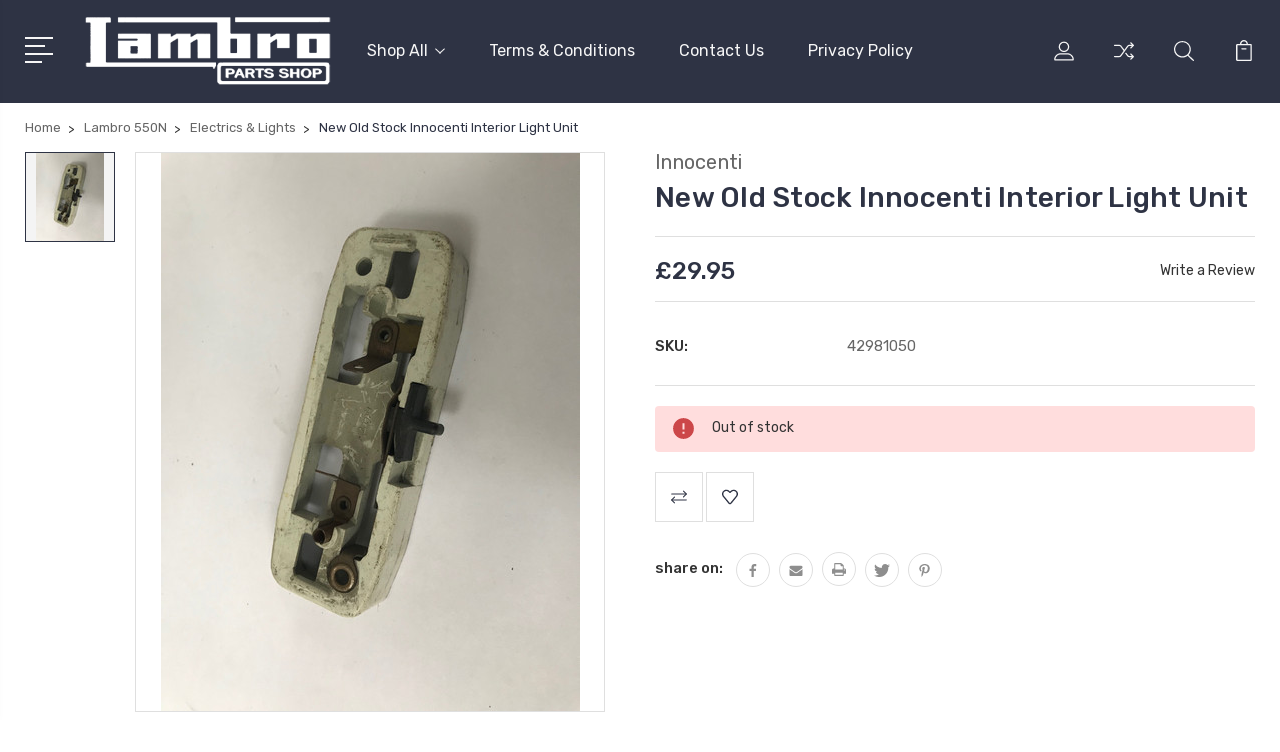

--- FILE ---
content_type: text/html; charset=UTF-8
request_url: https://shop.thelambro.com/new-old-stock-innocenti-interior-light-unit/
body_size: 14878
content:
<!DOCTYPE html>
<html class="no-js" lang="en">
    <head>
        <title>New Old Stock Innocenti Interior Light Unit</title>
        <link rel="dns-prefetch preconnect" href="https://cdn11.bigcommerce.com/s-4am1tv8web" crossorigin><link rel="dns-prefetch preconnect" href="https://fonts.googleapis.com/" crossorigin><link rel="dns-prefetch preconnect" href="https://fonts.gstatic.com/" crossorigin>
        <meta property="product:price:amount" content="29.95" /><meta property="product:price:currency" content="GBP" /><meta property="og:url" content="https://shop.thelambro.com/new-old-stock-innocenti-interior-light-unit/" /><meta property="og:site_name" content="theLambro.com Parts Store" /><meta name="keywords" content="Lambretta, three-wheeler, Lambro, trike, parts, Innocenti"><link rel='canonical' href='https://shop.thelambro.com/new-old-stock-innocenti-interior-light-unit/' /><meta name='platform' content='bigcommerce.stencil' /><meta property="og:type" content="product" />
<meta property="og:title" content="New Old Stock Innocenti Interior Light Unit" />
<meta property="og:description" content="laura@thelambro.com" />
<meta property="og:image" content="https://cdn11.bigcommerce.com/s-4am1tv8web/products/721/images/805/42981050__13997.1572953018.386.513.jpg?c=1" />
<meta property="og:availability" content="oos" />
<meta property="pinterest:richpins" content="enabled" />
        
         

        <link href="https://cdn11.bigcommerce.com/r-f1c7b68699cb0214fbad5d6521e4cff891e7f163/img/bc_favicon.ico" rel="shortcut icon">
        <meta name="viewport" content="width=device-width, initial-scale=1, maximum-scale=1">

        <script>
            // Change document class from no-js to js so we can detect this in css
            document.documentElement.className = document.documentElement.className.replace('no-js', 'js');
        </script>

        <link href="https://fonts.googleapis.com/css?family=Rubik:400,400i,300,300i,500,500i,700.700i,900,900i%7CRoboto:400,500,600,700,800,900%7CKarla:400%7CCaveat:400,700&display=swap" rel="stylesheet">
        <link data-stencil-stylesheet href="https://cdn11.bigcommerce.com/s-4am1tv8web/stencil/173427f0-b30c-0137-78e7-0242ac110025/css/theme-59da7c80-bb9e-0137-3b48-0242ac110025.css" rel="stylesheet">

        
<script type="text/javascript" src="https://checkout-sdk.bigcommerce.com/v1/loader.js" defer ></script>
<script src="https://www.google.com/recaptcha/api.js" async defer></script>
<script type="text/javascript">
var BCData = {"product_attributes":{"sku":"42981050","upc":null,"mpn":"42981087","gtin":null,"weight":null,"base":true,"image":null,"price":{"with_tax":{"formatted":"\u00a329.95","value":29.95,"currency":"GBP"},"tax_label":"VAT"},"stock":0,"instock":false,"stock_message":"Out of stock","purchasable":true,"purchasing_message":"The selected product combination is currently unavailable."}};
</script>

<script nonce="">
(function () {
    var xmlHttp = new XMLHttpRequest();

    xmlHttp.open('POST', 'https://bes.gcp.data.bigcommerce.com/nobot');
    xmlHttp.setRequestHeader('Content-Type', 'application/json');
    xmlHttp.send('{"store_id":"1000764560","timezone_offset":"0.0","timestamp":"2025-12-01T12:54:42.57792200Z","visit_id":"123a524c-b7d7-4de8-b953-dd83773f9d1b","channel_id":1}');
})();
</script>

        

        
        
        
        
        
        
        

        
        
        
        
        
        
        

    </head>
    <body class="type-product">
        <svg data-src="https://cdn11.bigcommerce.com/s-4am1tv8web/stencil/173427f0-b30c-0137-78e7-0242ac110025/img/icon-sprite.svg" class="icons-svg-sprite"></svg>


        <header class="header" sticky="true" role="banner">
  <div class="header-main">
  <div class="container">
    <div class="header-inner">
      <div class="header-left">
        <div class="desktop_mobile_menu">
          <a class="control-otherlinks" href="javascript:void(0);" onclick="">
            <span class="otherlinks-line-1"></span>
            <span class="otherlinks-line-2"></span>
            <span class="otherlinks-line-3"></span>
            <span class="otherlinks-line-4"></span>
          </a>
        </div>
        <div class="logo-block">
              <div class="header-logo header-logo--center">
                  <a href="https://shop.thelambro.com/">
            <img class="header-logo-image-unknown-size" src="https://cdn11.bigcommerce.com/s-4am1tv8web/images/stencil/original/lambropartswhitesmall_1568741233__47526.original.png" alt="theLambro.com Parts Store" title="theLambro.com Parts Store">
</a>
              </div>
        </div>
      </div>

      <div class="header-center">
        <div class="navigation-menu" data-menu>
            <nav class="navPages">
  <ul class="navPages-list sf-menu" data-speed="0.8">




      <li class="navPages-item">
        <a class="navPages-action needsclick" href="/categories">Shop All <svg><use xlink:href="#icon-chevron-down"></use></svg></a>
        <ul>
            <li class="navPages-item  nav-arrow-roted">
              <!-- SECOND LEVEL STARTS -->
<a class="navPages-action" href="https://shop.thelambro.com/casa-lambro/">
  <span class="nav-arrow"><svg class=""><use xlink:href="#icon-m-right"></use></span>Casa Lambro</a>
<!-- SECOND LEVEL ENDS -->
            </li>
            <li class="navPages-item  nav-arrow-roted">
              <!-- SECOND LEVEL STARTS -->
<a class="navPages-action" href="https://shop.thelambro.com/lambretta-fb-and-fc/">
  <span class="nav-arrow"><svg class=""><use xlink:href="#icon-m-right"></use></span>Lambretta FB and FC</a>
<!-- SECOND LEVEL ENDS -->
            </li>
            <li class="navPages-item  nav-arrow-roted">
              <!-- SECOND LEVEL STARTS -->
<a class="navPages-action" href="https://shop.thelambro.com/lambretta-fd-125/">
  <span class="nav-arrow"><svg class=""><use xlink:href="#icon-m-right"></use></span>Lambretta FD 125</a>
<!-- SECOND LEVEL ENDS -->
            </li>
            <li class="navPages-item  nav-arrow-roted">
              <!-- SECOND LEVEL STARTS -->
<a class="navPages-action" href="https://shop.thelambro.com/lambretta-fd-150/">
  <span class="nav-arrow"><svg class=""><use xlink:href="#icon-m-right"></use></span>Lambretta FD 150</a>
<!-- SECOND LEVEL ENDS -->
            </li>
            <li class="navPages-item  nav-arrow-roted">
              <!-- SECOND LEVEL STARTS -->

<a class="navPages-action" href="https://shop.thelambro.com/lambretta-fdc-150/" class="needsclick">
  <span class="nav-arrow"><svg class=""><use xlink:href="#icon-m-right"></use></span>
    Lambretta FDC 150
    <svg class="chevron-down"><use xlink:href="#icon-chevron-down"></use></svg>
</a>
<ul class="navlist-sub nav-second-level">
    <li>
        <!-- THIRD LEVEL STARTS -->
        <a class="navPages-action" href="https://shop.thelambro.com/lambretta-fdc-150/cabin-and-doors/" class="needsclick">
          <span class="nav-arrow"><svg class=""><use xlink:href="#icon-m-right"></use></span>Cabin &amp; Doors</a>
        <!-- THIRD LEVEL STARTS -->
    </li>
    <li>
        <!-- THIRD LEVEL STARTS -->
        <a class="navPages-action" href="https://shop.thelambro.com/lambretta-fdc-150/electrics-lights/" class="needsclick">
          <span class="nav-arrow"><svg class=""><use xlink:href="#icon-m-right"></use></span>Electrics &amp; Lights</a>
        <!-- THIRD LEVEL STARTS -->
    </li>
    <li>
        <!-- THIRD LEVEL STARTS -->
        <a class="navPages-action" href="https://shop.thelambro.com/lambretta-fdc-150/engine-gearbox/" class="needsclick">
          <span class="nav-arrow"><svg class=""><use xlink:href="#icon-m-right"></use></span>Engine &amp; Gearbox</a>
        <!-- THIRD LEVEL STARTS -->
    </li>
    <li>
        <!-- THIRD LEVEL STARTS -->
        <a class="navPages-action" href="https://shop.thelambro.com/lambretta-fdc-150/frame-and-backs/" class="needsclick">
          <span class="nav-arrow"><svg class=""><use xlink:href="#icon-m-right"></use></span>Frame &amp; Backs</a>
        <!-- THIRD LEVEL STARTS -->
    </li>
    <li>
        <!-- THIRD LEVEL STARTS -->
        <a class="navPages-action" href="https://shop.thelambro.com/lambretta-fdc-150/front-suspension-forks-handlebars/" class="needsclick">
          <span class="nav-arrow"><svg class=""><use xlink:href="#icon-m-right"></use></span>Front Suspension, Forks &amp; Handlebars</a>
        <!-- THIRD LEVEL STARTS -->
    </li>
    <li>
        <!-- THIRD LEVEL STARTS -->
        <a class="navPages-action" href="https://shop.thelambro.com/lambretta-fdc-150/rear-suspension-axle/" class="needsclick">
          <span class="nav-arrow"><svg class=""><use xlink:href="#icon-m-right"></use></span>Rear Suspension &amp; Axle</a>
        <!-- THIRD LEVEL STARTS -->
    </li>
    <li>
        <!-- THIRD LEVEL STARTS -->
        <a class="navPages-action" href="https://shop.thelambro.com/lambretta-fdc-150/wheels-brakes/" class="needsclick">
          <span class="nav-arrow"><svg class=""><use xlink:href="#icon-m-right"></use></span>Wheels &amp; Brakes</a>
        <!-- THIRD LEVEL STARTS -->
    </li>
</ul>
<!-- SECOND LEVEL ENDS -->
            </li>
            <li class="navPages-item  nav-arrow-roted">
              <!-- SECOND LEVEL STARTS -->

<a class="navPages-action" href="https://shop.thelambro.com/li-175-series-1/" class="needsclick">
  <span class="nav-arrow"><svg class=""><use xlink:href="#icon-m-right"></use></span>
    Li 175 Series 1
    <svg class="chevron-down"><use xlink:href="#icon-chevron-down"></use></svg>
</a>
<ul class="navlist-sub nav-second-level">
    <li>
        <!-- THIRD LEVEL STARTS -->
        <a class="navPages-action" href="https://shop.thelambro.com/li-175-series-1/cabin-doors/" class="needsclick">
          <span class="nav-arrow"><svg class=""><use xlink:href="#icon-m-right"></use></span>Cabin &amp; Doors</a>
        <!-- THIRD LEVEL STARTS -->
    </li>
    <li>
        <!-- THIRD LEVEL STARTS -->
        <a class="navPages-action" href="https://shop.thelambro.com/li-175-series-1/electrics-lights/" class="needsclick">
          <span class="nav-arrow"><svg class=""><use xlink:href="#icon-m-right"></use></span>Electrics &amp; Lights</a>
        <!-- THIRD LEVEL STARTS -->
    </li>
    <li>
        <!-- THIRD LEVEL STARTS -->
        <a class="navPages-action" href="https://shop.thelambro.com/li-175-series-1/engine-gearbox/" class="needsclick">
          <span class="nav-arrow"><svg class=""><use xlink:href="#icon-m-right"></use></span>Engine &amp; Gearbox</a>
        <!-- THIRD LEVEL STARTS -->
    </li>
    <li>
        <!-- THIRD LEVEL STARTS -->
        <a class="navPages-action" href="https://shop.thelambro.com/li-175-series-1/frame-backs/" class="needsclick">
          <span class="nav-arrow"><svg class=""><use xlink:href="#icon-m-right"></use></span>Frame &amp; Backs</a>
        <!-- THIRD LEVEL STARTS -->
    </li>
    <li>
        <!-- THIRD LEVEL STARTS -->
        <a class="navPages-action" href="https://shop.thelambro.com/li-175-series-1/front-suspension-forks-handlebars/" class="needsclick">
          <span class="nav-arrow"><svg class=""><use xlink:href="#icon-m-right"></use></span>Front Suspension, Forks &amp; Handlebars</a>
        <!-- THIRD LEVEL STARTS -->
    </li>
    <li>
        <!-- THIRD LEVEL STARTS -->
        <a class="navPages-action" href="https://shop.thelambro.com/li-175-series-1/rear-suspension-axle/" class="needsclick">
          <span class="nav-arrow"><svg class=""><use xlink:href="#icon-m-right"></use></span>Rear Suspension &amp; Axle</a>
        <!-- THIRD LEVEL STARTS -->
    </li>
    <li>
        <!-- THIRD LEVEL STARTS -->
        <a class="navPages-action" href="https://shop.thelambro.com/li-175-series-1/wheels-brakes/" class="needsclick">
          <span class="nav-arrow"><svg class=""><use xlink:href="#icon-m-right"></use></span>Wheels &amp; Brakes</a>
        <!-- THIRD LEVEL STARTS -->
    </li>
</ul>
<!-- SECOND LEVEL ENDS -->
            </li>
            <li class="navPages-item  nav-arrow-roted">
              <!-- SECOND LEVEL STARTS -->

<a class="navPages-action" href="https://shop.thelambro.com/li-175-series-2/" class="needsclick">
  <span class="nav-arrow"><svg class=""><use xlink:href="#icon-m-right"></use></span>
    Li 175 Series 2
    <svg class="chevron-down"><use xlink:href="#icon-chevron-down"></use></svg>
</a>
<ul class="navlist-sub nav-second-level">
    <li>
        <!-- THIRD LEVEL STARTS -->
        <a class="navPages-action" href="https://shop.thelambro.com/li-175-series-2/cabin-doors/" class="needsclick">
          <span class="nav-arrow"><svg class=""><use xlink:href="#icon-m-right"></use></span>Cabin &amp; Doors</a>
        <!-- THIRD LEVEL STARTS -->
    </li>
    <li>
        <!-- THIRD LEVEL STARTS -->
        <a class="navPages-action" href="https://shop.thelambro.com/li-175-series-2/electrics-lights/" class="needsclick">
          <span class="nav-arrow"><svg class=""><use xlink:href="#icon-m-right"></use></span>Electrics &amp; Lights</a>
        <!-- THIRD LEVEL STARTS -->
    </li>
    <li>
        <!-- THIRD LEVEL STARTS -->
        <a class="navPages-action" href="https://shop.thelambro.com/li-175-series-2/engine-gearbox/" class="needsclick">
          <span class="nav-arrow"><svg class=""><use xlink:href="#icon-m-right"></use></span>Engine &amp; Gearbox</a>
        <!-- THIRD LEVEL STARTS -->
    </li>
    <li>
        <!-- THIRD LEVEL STARTS -->
        <a class="navPages-action" href="https://shop.thelambro.com/li-175-series-2/frame-backs/" class="needsclick">
          <span class="nav-arrow"><svg class=""><use xlink:href="#icon-m-right"></use></span>Frame &amp; Backs</a>
        <!-- THIRD LEVEL STARTS -->
    </li>
    <li>
        <!-- THIRD LEVEL STARTS -->
        <a class="navPages-action" href="https://shop.thelambro.com/li-175-series-2/engine-gearbox/front-suspension-forks-handlebars/" class="needsclick">
          <span class="nav-arrow"><svg class=""><use xlink:href="#icon-m-right"></use></span>Front Suspension, Forks &amp; Handlebars</a>
        <!-- THIRD LEVEL STARTS -->
    </li>
    <li>
        <!-- THIRD LEVEL STARTS -->
        <a class="navPages-action" href="https://shop.thelambro.com/li-175-series-2/rear-suspension-axle/" class="needsclick">
          <span class="nav-arrow"><svg class=""><use xlink:href="#icon-m-right"></use></span>Rear Suspension &amp; Axle</a>
        <!-- THIRD LEVEL STARTS -->
    </li>
    <li>
        <!-- THIRD LEVEL STARTS -->
        <a class="navPages-action" href="https://shop.thelambro.com/li-175-series-2/wheels-brakes/" class="needsclick">
          <span class="nav-arrow"><svg class=""><use xlink:href="#icon-m-right"></use></span>Wheels &amp; Brakes</a>
        <!-- THIRD LEVEL STARTS -->
    </li>
</ul>
<!-- SECOND LEVEL ENDS -->
            </li>
            <li class="navPages-item  nav-arrow-roted">
              <!-- SECOND LEVEL STARTS -->

<a class="navPages-action" href="https://shop.thelambro.com/lambro-175/" class="needsclick">
  <span class="nav-arrow"><svg class=""><use xlink:href="#icon-m-right"></use></span>
    Lambro 175
    <svg class="chevron-down"><use xlink:href="#icon-chevron-down"></use></svg>
</a>
<ul class="navlist-sub nav-second-level">
    <li>
        <!-- THIRD LEVEL STARTS -->
        <a class="navPages-action" href="https://shop.thelambro.com/lambro-175/cabin-doors/" class="needsclick">
          <span class="nav-arrow"><svg class=""><use xlink:href="#icon-m-right"></use></span>Cabin &amp; Doors</a>
        <!-- THIRD LEVEL STARTS -->
    </li>
    <li>
        <!-- THIRD LEVEL STARTS -->
        <a class="navPages-action" href="https://shop.thelambro.com/lambro-175/electrics-lights/" class="needsclick">
          <span class="nav-arrow"><svg class=""><use xlink:href="#icon-m-right"></use></span>Electrics &amp; Lights</a>
        <!-- THIRD LEVEL STARTS -->
    </li>
    <li>
        <!-- THIRD LEVEL STARTS -->
        <a class="navPages-action" href="https://shop.thelambro.com/lambro-175/engine-gearbox/" class="needsclick">
          <span class="nav-arrow"><svg class=""><use xlink:href="#icon-m-right"></use></span>Engine &amp; Gearbox</a>
        <!-- THIRD LEVEL STARTS -->
    </li>
    <li>
        <!-- THIRD LEVEL STARTS -->
        <a class="navPages-action" href="https://shop.thelambro.com/lambro-175/frame-backs/" class="needsclick">
          <span class="nav-arrow"><svg class=""><use xlink:href="#icon-m-right"></use></span>Frame &amp; Backs</a>
        <!-- THIRD LEVEL STARTS -->
    </li>
    <li>
        <!-- THIRD LEVEL STARTS -->
        <a class="navPages-action" href="https://shop.thelambro.com/lambro-175/front-suspension-forks-handlebars/" class="needsclick">
          <span class="nav-arrow"><svg class=""><use xlink:href="#icon-m-right"></use></span>Front Suspension, Forks &amp; Handlebars</a>
        <!-- THIRD LEVEL STARTS -->
    </li>
    <li>
        <!-- THIRD LEVEL STARTS -->
        <a class="navPages-action" href="https://shop.thelambro.com/lambro-175/rear-suspension-axle/" class="needsclick">
          <span class="nav-arrow"><svg class=""><use xlink:href="#icon-m-right"></use></span>Rear Suspension &amp; Axle</a>
        <!-- THIRD LEVEL STARTS -->
    </li>
    <li>
        <!-- THIRD LEVEL STARTS -->
        <a class="navPages-action" href="https://shop.thelambro.com/lambro-175/wheels-brakes/" class="needsclick">
          <span class="nav-arrow"><svg class=""><use xlink:href="#icon-m-right"></use></span>Wheels &amp; Brakes</a>
        <!-- THIRD LEVEL STARTS -->
    </li>
</ul>
<!-- SECOND LEVEL ENDS -->
            </li>
            <li class="navPages-item  nav-arrow-roted">
              <!-- SECOND LEVEL STARTS -->

<a class="navPages-action" href="https://shop.thelambro.com/lambro-200/" class="needsclick">
  <span class="nav-arrow"><svg class=""><use xlink:href="#icon-m-right"></use></span>
    Lambro 200
    <svg class="chevron-down"><use xlink:href="#icon-chevron-down"></use></svg>
</a>
<ul class="navlist-sub nav-second-level">
    <li>
        <!-- THIRD LEVEL STARTS -->
        <a class="navPages-action" href="https://shop.thelambro.com/lambro-200/cabin-doors/" class="needsclick">
          <span class="nav-arrow"><svg class=""><use xlink:href="#icon-m-right"></use></span>Cabin &amp; Doors</a>
        <!-- THIRD LEVEL STARTS -->
    </li>
    <li>
        <!-- THIRD LEVEL STARTS -->
        <a class="navPages-action" href="https://shop.thelambro.com/lambro-200/electrics-lights/" class="needsclick">
          <span class="nav-arrow"><svg class=""><use xlink:href="#icon-m-right"></use></span>Electrics &amp; Lights</a>
        <!-- THIRD LEVEL STARTS -->
    </li>
    <li>
        <!-- THIRD LEVEL STARTS -->
        <a class="navPages-action" href="https://shop.thelambro.com/lambro-200/engine-gearbox/" class="needsclick">
          <span class="nav-arrow"><svg class=""><use xlink:href="#icon-m-right"></use></span>Engine &amp; Gearbox</a>
        <!-- THIRD LEVEL STARTS -->
    </li>
    <li>
        <!-- THIRD LEVEL STARTS -->
        <a class="navPages-action" href="https://shop.thelambro.com/lambro-200/frame-backs/" class="needsclick">
          <span class="nav-arrow"><svg class=""><use xlink:href="#icon-m-right"></use></span>Frame &amp; Backs</a>
        <!-- THIRD LEVEL STARTS -->
    </li>
    <li>
        <!-- THIRD LEVEL STARTS -->
        <a class="navPages-action" href="https://shop.thelambro.com/lambro-200/front-suspension-forks-handlebars/" class="needsclick">
          <span class="nav-arrow"><svg class=""><use xlink:href="#icon-m-right"></use></span>Front Suspension, Forks &amp; Handlebars</a>
        <!-- THIRD LEVEL STARTS -->
    </li>
    <li>
        <!-- THIRD LEVEL STARTS -->
        <a class="navPages-action" href="https://shop.thelambro.com/lambro-200/rear-suspension-axle/" class="needsclick">
          <span class="nav-arrow"><svg class=""><use xlink:href="#icon-m-right"></use></span>Rear Suspension &amp; Axle</a>
        <!-- THIRD LEVEL STARTS -->
    </li>
    <li>
        <!-- THIRD LEVEL STARTS -->
        <a class="navPages-action" href="https://shop.thelambro.com/lambro-200/wheels-brakes/" class="needsclick">
          <span class="nav-arrow"><svg class=""><use xlink:href="#icon-m-right"></use></span>Wheels &amp; Brakes</a>
        <!-- THIRD LEVEL STARTS -->
    </li>
</ul>
<!-- SECOND LEVEL ENDS -->
            </li>
            <li class="navPages-item  nav-arrow-roted">
              <!-- SECOND LEVEL STARTS -->

<a class="navPages-action" href="https://shop.thelambro.com/lambro-450/" class="needsclick">
  <span class="nav-arrow"><svg class=""><use xlink:href="#icon-m-right"></use></span>
    Lambro 450
    <svg class="chevron-down"><use xlink:href="#icon-chevron-down"></use></svg>
</a>
<ul class="navlist-sub nav-second-level">
    <li>
        <!-- THIRD LEVEL STARTS -->
        <a class="navPages-action" href="https://shop.thelambro.com/lambro-450/cabin-doors/" class="needsclick">
          <span class="nav-arrow"><svg class=""><use xlink:href="#icon-m-right"></use></span>Cabin &amp; Doors</a>
        <!-- THIRD LEVEL STARTS -->
    </li>
    <li>
        <!-- THIRD LEVEL STARTS -->
        <a class="navPages-action" href="https://shop.thelambro.com/lambro-450/electrics-lights/" class="needsclick">
          <span class="nav-arrow"><svg class=""><use xlink:href="#icon-m-right"></use></span>Electrics &amp; Lights</a>
        <!-- THIRD LEVEL STARTS -->
    </li>
    <li>
        <!-- THIRD LEVEL STARTS -->
        <a class="navPages-action" href="https://shop.thelambro.com/lambro-450/engine-gearbox/" class="needsclick">
          <span class="nav-arrow"><svg class=""><use xlink:href="#icon-m-right"></use></span>Engine &amp; Gearbox</a>
        <!-- THIRD LEVEL STARTS -->
    </li>
    <li>
        <!-- THIRD LEVEL STARTS -->
        <a class="navPages-action" href="https://shop.thelambro.com/lambro-450/frame-backs/" class="needsclick">
          <span class="nav-arrow"><svg class=""><use xlink:href="#icon-m-right"></use></span>Frame &amp; Backs</a>
        <!-- THIRD LEVEL STARTS -->
    </li>
    <li>
        <!-- THIRD LEVEL STARTS -->
        <a class="navPages-action" href="https://shop.thelambro.com/lambro-450/front-suspension-forks-handlebars/" class="needsclick">
          <span class="nav-arrow"><svg class=""><use xlink:href="#icon-m-right"></use></span>Front Suspension, Forks &amp; Handlebars</a>
        <!-- THIRD LEVEL STARTS -->
    </li>
    <li>
        <!-- THIRD LEVEL STARTS -->
        <a class="navPages-action" href="https://shop.thelambro.com/lambro-450/rear-suspension-axle/" class="needsclick">
          <span class="nav-arrow"><svg class=""><use xlink:href="#icon-m-right"></use></span>Rear Suspension &amp; Axle</a>
        <!-- THIRD LEVEL STARTS -->
    </li>
    <li>
        <!-- THIRD LEVEL STARTS -->
        <a class="navPages-action" href="https://shop.thelambro.com/lambro-450/wheels-brakes/" class="needsclick">
          <span class="nav-arrow"><svg class=""><use xlink:href="#icon-m-right"></use></span>Wheels &amp; Brakes</a>
        <!-- THIRD LEVEL STARTS -->
    </li>
</ul>
<!-- SECOND LEVEL ENDS -->
            </li>
            <li class="navPages-item  nav-arrow-roted">
              <!-- SECOND LEVEL STARTS -->

<a class="navPages-action" href="https://shop.thelambro.com/lambro-550/" class="needsclick">
  <span class="nav-arrow"><svg class=""><use xlink:href="#icon-m-right"></use></span>
    Lambro 550
    <svg class="chevron-down"><use xlink:href="#icon-chevron-down"></use></svg>
</a>
<ul class="navlist-sub nav-second-level">
    <li>
        <!-- THIRD LEVEL STARTS -->
        <a class="navPages-action" href="https://shop.thelambro.com/lambro-550/cabin-doors/" class="needsclick">
          <span class="nav-arrow"><svg class=""><use xlink:href="#icon-m-right"></use></span>Cabin &amp; Doors</a>
        <!-- THIRD LEVEL STARTS -->
    </li>
    <li>
        <!-- THIRD LEVEL STARTS -->
        <a class="navPages-action" href="https://shop.thelambro.com/lambro-550/electrics-lights/" class="needsclick">
          <span class="nav-arrow"><svg class=""><use xlink:href="#icon-m-right"></use></span>Electrics &amp; Lights</a>
        <!-- THIRD LEVEL STARTS -->
    </li>
    <li>
        <!-- THIRD LEVEL STARTS -->
        <a class="navPages-action" href="https://shop.thelambro.com/lambro-550/engine-gearbox/" class="needsclick">
          <span class="nav-arrow"><svg class=""><use xlink:href="#icon-m-right"></use></span>Engine &amp; Gearbox</a>
        <!-- THIRD LEVEL STARTS -->
    </li>
    <li>
        <!-- THIRD LEVEL STARTS -->
        <a class="navPages-action" href="https://shop.thelambro.com/lambro-550/frame-backs/" class="needsclick">
          <span class="nav-arrow"><svg class=""><use xlink:href="#icon-m-right"></use></span>Frame &amp; Backs</a>
        <!-- THIRD LEVEL STARTS -->
    </li>
    <li>
        <!-- THIRD LEVEL STARTS -->
        <a class="navPages-action" href="https://shop.thelambro.com/lambro-550/front-suspension-forks-handlebars/" class="needsclick">
          <span class="nav-arrow"><svg class=""><use xlink:href="#icon-m-right"></use></span>Front Suspension, Forks &amp; Handlebars</a>
        <!-- THIRD LEVEL STARTS -->
    </li>
    <li>
        <!-- THIRD LEVEL STARTS -->
        <a class="navPages-action" href="https://shop.thelambro.com/lambro-550/rear-suspension-axle/" class="needsclick">
          <span class="nav-arrow"><svg class=""><use xlink:href="#icon-m-right"></use></span>Rear Suspension &amp; Axle</a>
        <!-- THIRD LEVEL STARTS -->
    </li>
    <li>
        <!-- THIRD LEVEL STARTS -->
        <a class="navPages-action" href="https://shop.thelambro.com/lambro-550/wheels-brakes/" class="needsclick">
          <span class="nav-arrow"><svg class=""><use xlink:href="#icon-m-right"></use></span>Wheels &amp; Brakes</a>
        <!-- THIRD LEVEL STARTS -->
    </li>
</ul>
<!-- SECOND LEVEL ENDS -->
            </li>
            <li class="navPages-item  nav-arrow-roted">
              <!-- SECOND LEVEL STARTS -->

<a class="navPages-action" href="https://shop.thelambro.com/lambro-550n/" class="needsclick">
  <span class="nav-arrow"><svg class=""><use xlink:href="#icon-m-right"></use></span>
    Lambro 550N
    <svg class="chevron-down"><use xlink:href="#icon-chevron-down"></use></svg>
</a>
<ul class="navlist-sub nav-second-level">
    <li>
        <!-- THIRD LEVEL STARTS -->
        <a class="navPages-action" href="https://shop.thelambro.com/lambro-550n/cabin-doors/" class="needsclick">
          <span class="nav-arrow"><svg class=""><use xlink:href="#icon-m-right"></use></span>Cabin &amp; Doors</a>
        <!-- THIRD LEVEL STARTS -->
    </li>
    <li>
        <!-- THIRD LEVEL STARTS -->
        <a class="navPages-action" href="https://shop.thelambro.com/lambro-550n/electrics-lights/" class="needsclick">
          <span class="nav-arrow"><svg class=""><use xlink:href="#icon-m-right"></use></span>Electrics &amp; Lights</a>
        <!-- THIRD LEVEL STARTS -->
    </li>
    <li>
        <!-- THIRD LEVEL STARTS -->
        <a class="navPages-action" href="https://shop.thelambro.com/lambro-550n/engine-gearbox/" class="needsclick">
          <span class="nav-arrow"><svg class=""><use xlink:href="#icon-m-right"></use></span>Engine &amp; Gearbox</a>
        <!-- THIRD LEVEL STARTS -->
    </li>
    <li>
        <!-- THIRD LEVEL STARTS -->
        <a class="navPages-action" href="https://shop.thelambro.com/lambro-550n/frame-backs/" class="needsclick">
          <span class="nav-arrow"><svg class=""><use xlink:href="#icon-m-right"></use></span>Frame &amp; Backs</a>
        <!-- THIRD LEVEL STARTS -->
    </li>
    <li>
        <!-- THIRD LEVEL STARTS -->
        <a class="navPages-action" href="https://shop.thelambro.com/lambro-550n/front-suspension-forks-handlebars/" class="needsclick">
          <span class="nav-arrow"><svg class=""><use xlink:href="#icon-m-right"></use></span>Front Suspension, Forks &amp; Handlebars</a>
        <!-- THIRD LEVEL STARTS -->
    </li>
    <li>
        <!-- THIRD LEVEL STARTS -->
        <a class="navPages-action" href="https://shop.thelambro.com/lambro-550n/rear-suspension-axle/" class="needsclick">
          <span class="nav-arrow"><svg class=""><use xlink:href="#icon-m-right"></use></span>Rear Suspension &amp; Axle</a>
        <!-- THIRD LEVEL STARTS -->
    </li>
    <li>
        <!-- THIRD LEVEL STARTS -->
        <a class="navPages-action" href="https://shop.thelambro.com/lambro-550n/wheels-brakes/" class="needsclick">
          <span class="nav-arrow"><svg class=""><use xlink:href="#icon-m-right"></use></span>Wheels &amp; Brakes</a>
        <!-- THIRD LEVEL STARTS -->
    </li>
</ul>
<!-- SECOND LEVEL ENDS -->
            </li>
            <li class="navPages-item  nav-arrow-roted">
              <!-- SECOND LEVEL STARTS -->

<a class="navPages-action" href="https://shop.thelambro.com/lambro-550a/" class="needsclick">
  <span class="nav-arrow"><svg class=""><use xlink:href="#icon-m-right"></use></span>
    Lambro 550A
    <svg class="chevron-down"><use xlink:href="#icon-chevron-down"></use></svg>
</a>
<ul class="navlist-sub nav-second-level">
    <li>
        <!-- THIRD LEVEL STARTS -->
        <a class="navPages-action" href="https://shop.thelambro.com/lambro-550a/cabin-doors/" class="needsclick">
          <span class="nav-arrow"><svg class=""><use xlink:href="#icon-m-right"></use></span>Cabin &amp; Doors</a>
        <!-- THIRD LEVEL STARTS -->
    </li>
    <li>
        <!-- THIRD LEVEL STARTS -->
        <a class="navPages-action" href="https://shop.thelambro.com/lambro-550a/electrics-lights/" class="needsclick">
          <span class="nav-arrow"><svg class=""><use xlink:href="#icon-m-right"></use></span>Electrics &amp; Lights</a>
        <!-- THIRD LEVEL STARTS -->
    </li>
    <li>
        <!-- THIRD LEVEL STARTS -->
        <a class="navPages-action" href="https://shop.thelambro.com/lambro-550a/engine-gearbox/" class="needsclick">
          <span class="nav-arrow"><svg class=""><use xlink:href="#icon-m-right"></use></span>Engine &amp; Gearbox</a>
        <!-- THIRD LEVEL STARTS -->
    </li>
    <li>
        <!-- THIRD LEVEL STARTS -->
        <a class="navPages-action" href="https://shop.thelambro.com/lambro-550a/frame-backs/" class="needsclick">
          <span class="nav-arrow"><svg class=""><use xlink:href="#icon-m-right"></use></span>Frame &amp; Backs</a>
        <!-- THIRD LEVEL STARTS -->
    </li>
    <li>
        <!-- THIRD LEVEL STARTS -->
        <a class="navPages-action" href="https://shop.thelambro.com/lambro-550a/front-suspension-forks-handlebars/" class="needsclick">
          <span class="nav-arrow"><svg class=""><use xlink:href="#icon-m-right"></use></span>Front Suspension, Forks &amp; Handlebars</a>
        <!-- THIRD LEVEL STARTS -->
    </li>
    <li>
        <!-- THIRD LEVEL STARTS -->
        <a class="navPages-action" href="https://shop.thelambro.com/lambro-550a/rear-suspension-axle/" class="needsclick">
          <span class="nav-arrow"><svg class=""><use xlink:href="#icon-m-right"></use></span>Rear Suspension &amp; Axle</a>
        <!-- THIRD LEVEL STARTS -->
    </li>
    <li>
        <!-- THIRD LEVEL STARTS -->
        <a class="navPages-action" href="https://shop.thelambro.com/lambro-550a/wheels-brakes/" class="needsclick">
          <span class="nav-arrow"><svg class=""><use xlink:href="#icon-m-right"></use></span>Wheels &amp; Brakes</a>
        <!-- THIRD LEVEL STARTS -->
    </li>
</ul>
<!-- SECOND LEVEL ENDS -->
            </li>
            <li class="navPages-item  nav-arrow-roted">
              <!-- SECOND LEVEL STARTS -->

<a class="navPages-action" href="https://shop.thelambro.com/lambro-500l/" class="needsclick">
  <span class="nav-arrow"><svg class=""><use xlink:href="#icon-m-right"></use></span>
    Lambro 500L
    <svg class="chevron-down"><use xlink:href="#icon-chevron-down"></use></svg>
</a>
<ul class="navlist-sub nav-second-level">
    <li>
        <!-- THIRD LEVEL STARTS -->
        <a class="navPages-action" href="https://shop.thelambro.com/lambro-500l/cabin-doors/" class="needsclick">
          <span class="nav-arrow"><svg class=""><use xlink:href="#icon-m-right"></use></span>Cabin &amp; Doors</a>
        <!-- THIRD LEVEL STARTS -->
    </li>
    <li>
        <!-- THIRD LEVEL STARTS -->
        <a class="navPages-action" href="https://shop.thelambro.com/lambro-500l/electrics-lights/" class="needsclick">
          <span class="nav-arrow"><svg class=""><use xlink:href="#icon-m-right"></use></span>Electrics &amp; Lights</a>
        <!-- THIRD LEVEL STARTS -->
    </li>
    <li>
        <!-- THIRD LEVEL STARTS -->
        <a class="navPages-action" href="https://shop.thelambro.com/lambro-500l/engine-gearbox/" class="needsclick">
          <span class="nav-arrow"><svg class=""><use xlink:href="#icon-m-right"></use></span>Engine &amp; Gearbox</a>
        <!-- THIRD LEVEL STARTS -->
    </li>
    <li>
        <!-- THIRD LEVEL STARTS -->
        <a class="navPages-action" href="https://shop.thelambro.com/lambro-500l/frame-backs/" class="needsclick">
          <span class="nav-arrow"><svg class=""><use xlink:href="#icon-m-right"></use></span>Frame &amp; Backs</a>
        <!-- THIRD LEVEL STARTS -->
    </li>
    <li>
        <!-- THIRD LEVEL STARTS -->
        <a class="navPages-action" href="https://shop.thelambro.com/lambro-500l/front-suspension-forks-handlebars/" class="needsclick">
          <span class="nav-arrow"><svg class=""><use xlink:href="#icon-m-right"></use></span>Front Suspension, Forks &amp; Handlebars</a>
        <!-- THIRD LEVEL STARTS -->
    </li>
    <li>
        <!-- THIRD LEVEL STARTS -->
        <a class="navPages-action" href="https://shop.thelambro.com/lambro-500l/rear-suspension-axle/" class="needsclick">
          <span class="nav-arrow"><svg class=""><use xlink:href="#icon-m-right"></use></span>Rear Suspension &amp; Axle</a>
        <!-- THIRD LEVEL STARTS -->
    </li>
    <li>
        <!-- THIRD LEVEL STARTS -->
        <a class="navPages-action" href="https://shop.thelambro.com/lambro-500l/wheels-brakes/" class="needsclick">
          <span class="nav-arrow"><svg class=""><use xlink:href="#icon-m-right"></use></span>Wheels &amp; Brakes</a>
        <!-- THIRD LEVEL STARTS -->
    </li>
</ul>
<!-- SECOND LEVEL ENDS -->
            </li>
            <li class="navPages-item  nav-arrow-roted">
              <!-- SECOND LEVEL STARTS -->

<a class="navPages-action" href="https://shop.thelambro.com/lambro-550-600v/" class="needsclick">
  <span class="nav-arrow"><svg class=""><use xlink:href="#icon-m-right"></use></span>
    Lambro 550/600V
    <svg class="chevron-down"><use xlink:href="#icon-chevron-down"></use></svg>
</a>
<ul class="navlist-sub nav-second-level">
    <li>
        <!-- THIRD LEVEL STARTS -->
        <a class="navPages-action" href="https://shop.thelambro.com/lambro-550-600v/cabin-doors/" class="needsclick">
          <span class="nav-arrow"><svg class=""><use xlink:href="#icon-m-right"></use></span>Cabin &amp; Doors</a>
        <!-- THIRD LEVEL STARTS -->
    </li>
    <li>
        <!-- THIRD LEVEL STARTS -->
        <a class="navPages-action" href="https://shop.thelambro.com/lambro-550-600v/electrics-lights/" class="needsclick">
          <span class="nav-arrow"><svg class=""><use xlink:href="#icon-m-right"></use></span>Electrics &amp; Lights</a>
        <!-- THIRD LEVEL STARTS -->
    </li>
    <li>
        <!-- THIRD LEVEL STARTS -->
        <a class="navPages-action" href="https://shop.thelambro.com/lambro-550-600v/engine-gearbox/" class="needsclick">
          <span class="nav-arrow"><svg class=""><use xlink:href="#icon-m-right"></use></span>Engine &amp; Gearbox</a>
        <!-- THIRD LEVEL STARTS -->
    </li>
    <li>
        <!-- THIRD LEVEL STARTS -->
        <a class="navPages-action" href="https://shop.thelambro.com/lambro-550-600v/frame-backs/" class="needsclick">
          <span class="nav-arrow"><svg class=""><use xlink:href="#icon-m-right"></use></span>Frame &amp; Backs</a>
        <!-- THIRD LEVEL STARTS -->
    </li>
    <li>
        <!-- THIRD LEVEL STARTS -->
        <a class="navPages-action" href="https://shop.thelambro.com/lambro-550-600v/front-suspension-forks-handlebars/" class="needsclick">
          <span class="nav-arrow"><svg class=""><use xlink:href="#icon-m-right"></use></span>Front Suspension, Forks &amp; Handlebars</a>
        <!-- THIRD LEVEL STARTS -->
    </li>
    <li>
        <!-- THIRD LEVEL STARTS -->
        <a class="navPages-action" href="https://shop.thelambro.com/lambro-550-600v/rear-suspension-axle/" class="needsclick">
          <span class="nav-arrow"><svg class=""><use xlink:href="#icon-m-right"></use></span>Rear Suspension &amp; Axle</a>
        <!-- THIRD LEVEL STARTS -->
    </li>
    <li>
        <!-- THIRD LEVEL STARTS -->
        <a class="navPages-action" href="https://shop.thelambro.com/lambro-550-600v/wheels-brakes/" class="needsclick">
          <span class="nav-arrow"><svg class=""><use xlink:href="#icon-m-right"></use></span>Wheels &amp; Brakes</a>
        <!-- THIRD LEVEL STARTS -->
    </li>
</ul>
<!-- SECOND LEVEL ENDS -->
            </li>
            <li class="navPages-item  nav-arrow-roted">
              <!-- SECOND LEVEL STARTS -->

<a class="navPages-action" href="https://shop.thelambro.com/lambro-550-600-m/" class="needsclick">
  <span class="nav-arrow"><svg class=""><use xlink:href="#icon-m-right"></use></span>
    Lambro 550/600 M
    <svg class="chevron-down"><use xlink:href="#icon-chevron-down"></use></svg>
</a>
<ul class="navlist-sub nav-second-level">
    <li>
        <!-- THIRD LEVEL STARTS -->
        <a class="navPages-action" href="https://shop.thelambro.com/lambro-550-600-m/cabin-doors/" class="needsclick">
          <span class="nav-arrow"><svg class=""><use xlink:href="#icon-m-right"></use></span>Cabin &amp; Doors</a>
        <!-- THIRD LEVEL STARTS -->
    </li>
    <li>
        <!-- THIRD LEVEL STARTS -->
        <a class="navPages-action" href="https://shop.thelambro.com/lambro-550-600-m/electrics-lights/" class="needsclick">
          <span class="nav-arrow"><svg class=""><use xlink:href="#icon-m-right"></use></span>Electrics &amp; Lights</a>
        <!-- THIRD LEVEL STARTS -->
    </li>
    <li>
        <!-- THIRD LEVEL STARTS -->
        <a class="navPages-action" href="https://shop.thelambro.com/lambro-550-600-m/engine-gearbox/" class="needsclick">
          <span class="nav-arrow"><svg class=""><use xlink:href="#icon-m-right"></use></span>Engine &amp; Gearbox</a>
        <!-- THIRD LEVEL STARTS -->
    </li>
    <li>
        <!-- THIRD LEVEL STARTS -->
        <a class="navPages-action" href="https://shop.thelambro.com/lambro-550-600-m/frame-backs/" class="needsclick">
          <span class="nav-arrow"><svg class=""><use xlink:href="#icon-m-right"></use></span>Frame &amp; Backs</a>
        <!-- THIRD LEVEL STARTS -->
    </li>
    <li>
        <!-- THIRD LEVEL STARTS -->
        <a class="navPages-action" href="https://shop.thelambro.com/lambro-550-600-m/front-suspension-forks-handlebars/" class="needsclick">
          <span class="nav-arrow"><svg class=""><use xlink:href="#icon-m-right"></use></span>Front Suspension, Forks &amp; Handlebars</a>
        <!-- THIRD LEVEL STARTS -->
    </li>
    <li>
        <!-- THIRD LEVEL STARTS -->
        <a class="navPages-action" href="https://shop.thelambro.com/lambro-550-600-m/rear-suspension-axle/" class="needsclick">
          <span class="nav-arrow"><svg class=""><use xlink:href="#icon-m-right"></use></span>Rear Suspension &amp; Axle</a>
        <!-- THIRD LEVEL STARTS -->
    </li>
    <li>
        <!-- THIRD LEVEL STARTS -->
        <a class="navPages-action" href="https://shop.thelambro.com/lambro-550-600-m/wheels-brakes/" class="needsclick">
          <span class="nav-arrow"><svg class=""><use xlink:href="#icon-m-right"></use></span>Wheels &amp; Brakes</a>
        <!-- THIRD LEVEL STARTS -->
    </li>
</ul>
<!-- SECOND LEVEL ENDS -->
            </li>
            <li class="navPages-item  nav-arrow-roted">
              <!-- SECOND LEVEL STARTS -->

<a class="navPages-action" href="https://shop.thelambro.com/lambro-500-550-ml/" class="needsclick">
  <span class="nav-arrow"><svg class=""><use xlink:href="#icon-m-right"></use></span>
    Lambro 500/550 ML
    <svg class="chevron-down"><use xlink:href="#icon-chevron-down"></use></svg>
</a>
<ul class="navlist-sub nav-second-level">
    <li>
        <!-- THIRD LEVEL STARTS -->
        <a class="navPages-action" href="https://shop.thelambro.com/lambro-500-550-ml/cabin-doors/" class="needsclick">
          <span class="nav-arrow"><svg class=""><use xlink:href="#icon-m-right"></use></span>Cabin &amp; Doors</a>
        <!-- THIRD LEVEL STARTS -->
    </li>
    <li>
        <!-- THIRD LEVEL STARTS -->
        <a class="navPages-action" href="https://shop.thelambro.com/lambro-500-550-ml/electrics-lights/" class="needsclick">
          <span class="nav-arrow"><svg class=""><use xlink:href="#icon-m-right"></use></span>Electrics &amp; Lights</a>
        <!-- THIRD LEVEL STARTS -->
    </li>
    <li>
        <!-- THIRD LEVEL STARTS -->
        <a class="navPages-action" href="https://shop.thelambro.com/lambro-500-550-ml/engine-gearbox/" class="needsclick">
          <span class="nav-arrow"><svg class=""><use xlink:href="#icon-m-right"></use></span>Engine &amp; Gearbox</a>
        <!-- THIRD LEVEL STARTS -->
    </li>
    <li>
        <!-- THIRD LEVEL STARTS -->
        <a class="navPages-action" href="https://shop.thelambro.com/lambro-500-550-ml/frame-backs/" class="needsclick">
          <span class="nav-arrow"><svg class=""><use xlink:href="#icon-m-right"></use></span>Frame &amp; Backs</a>
        <!-- THIRD LEVEL STARTS -->
    </li>
    <li>
        <!-- THIRD LEVEL STARTS -->
        <a class="navPages-action" href="https://shop.thelambro.com/lambro-500-550-ml/front-suspension-forks-handlebars/" class="needsclick">
          <span class="nav-arrow"><svg class=""><use xlink:href="#icon-m-right"></use></span>Front Suspension, Forks &amp; Handlebars</a>
        <!-- THIRD LEVEL STARTS -->
    </li>
    <li>
        <!-- THIRD LEVEL STARTS -->
        <a class="navPages-action" href="https://shop.thelambro.com/lambro-500-550-ml/rear-suspension-axle/" class="needsclick">
          <span class="nav-arrow"><svg class=""><use xlink:href="#icon-m-right"></use></span>Rear Suspension &amp; Axle</a>
        <!-- THIRD LEVEL STARTS -->
    </li>
    <li>
        <!-- THIRD LEVEL STARTS -->
        <a class="navPages-action" href="https://shop.thelambro.com/lambro-500-550-ml/wheels-brakes/" class="needsclick">
          <span class="nav-arrow"><svg class=""><use xlink:href="#icon-m-right"></use></span>Wheels &amp; Brakes</a>
        <!-- THIRD LEVEL STARTS -->
    </li>
</ul>
<!-- SECOND LEVEL ENDS -->
            </li>
            <li class="navPages-item  nav-arrow-roted">
              <!-- SECOND LEVEL STARTS -->
<a class="navPages-action" href="https://shop.thelambro.com/lambretta-scooter/">
  <span class="nav-arrow"><svg class=""><use xlink:href="#icon-m-right"></use></span>Lambretta Scooter Parts</a>
<!-- SECOND LEVEL ENDS -->
            </li>
        </ul>
      </li>
           <li class="navPages-item navPages-item-page ">
             <!-- SECOND LEVEL STARTS -->
<a class="navPages-action" href="https://shop.thelambro.com/ts-cs/">
  <span class="nav-arrow"><svg class=""><use xlink:href="#icon-m-right"></use></span>Terms &amp; Conditions</a>
<!-- SECOND LEVEL ENDS -->
           </li>
           <li class="navPages-item navPages-item-page ">
             <!-- SECOND LEVEL STARTS -->
<a class="navPages-action" href="https://shop.thelambro.com/contact-us/">
  <span class="nav-arrow"><svg class=""><use xlink:href="#icon-m-right"></use></span>Contact Us</a>
<!-- SECOND LEVEL ENDS -->
           </li>
           <li class="navPages-item navPages-item-page last-menu-item">
             <!-- SECOND LEVEL STARTS -->
<a class="navPages-action" href="https://shop.thelambro.com/privacy-policy/">
  <span class="nav-arrow"><svg class=""><use xlink:href="#icon-m-right"></use></span>Privacy Policy</a>
<!-- SECOND LEVEL ENDS -->
           </li>
  </ul>
</nav>
        </div>
      </div>

      <div class="header-right">
          <nav class="navUser">
    <ul class="navUser-section navUser-section--alt account-section sf-menu">
      <li class="navUser-item navUser-item--account">
    <a class="navUser-action needsclick" href="/account.php">
      <svg><use xlink:href="#icon-user"></use></svg>
      <!-- <span>Account</span> -->
    </a>
    <ul class="navUser-section-sub section-sub-right">
        <li class="navUser-item">
          <a class="navUser-action needsclick" href="/login.php">
            <svg><use xlink:href="#icon-signout"></use></svg><span>Sign in</span>
          </a>
        </li>
        <li class="navUser-item">
          <a class="navUser-action needsclick" href="/login.php?action=create_account">
            <svg><use xlink:href="#icon-register"></use></svg><span>Register</span>
          </a>
        </li>
        <li class="navUser-item navUser-item-wishlist">
            <a class="navUser-action needsclick" href="/wishlist.php">
              <svg><use xlink:href="#icon-wishlist"></use></svg><span>wishlist</span>
            </a>
        </li>


    </ul>
</li>

      <li class="navUser-item navUser-item-compare">
          <a class="navUser-action navUser-item--compare needsclick" title="Compare" href="/compare" data-compare-nav>
            <svg><use xlink:href="#icon-compare"></use></svg>
            <span class="countPill countPill--positive"></span>
          </a>
      </li>

      <li class="navUser-item navUser-search">
          <a class="navUser-action navUser-action--quickSearch" href="javascript:void(0);" data-search="quickSearch" aria-controls="quickSearch" aria-expanded="false"><svg class="search-icon"><use xlink:href="#icon-search"></use></svg> <svg class="search-close"><use xlink:href="#icon-close"></use></svg></a>
      </li>


      <li class="navUser-item navUser-item--cart">
          <a  class="navUser-action"
              data-cart-preview
              data-dropdown="cart-preview-dropdown"
              data-options="align:right"
              href="/cart.php">
              <span class="navUser-item-cartLabel">
                <svg><use xlink:href="#icon-cart"></use></svg>
              </span> <span class="countPill cart-quantity"></span>
          </a>
          <div class="dropdown-menu" id="cart-preview-dropdown" data-dropdown-content aria-hidden="true"></div>
      </li>
    </ul>

</nav>

<div class="dropdown dropdown--quickSearch" id="quickSearch" aria-hidden="true" tabindex="-1" data-prevent-quick-search-close>
    <form class="form" action="/search.php"  id="headerQuickSearchForm">
    <fieldset class="form-fieldset">
        <div class="form-field">
            <label class="is-srOnly" for="search_query">Search</label>
            <input class="form-input" data-search-quick name="search_query" id="search_query" data-error-message="Search field cannot be empty." placeholder="Search the store" autocomplete="off">
            <span class="search-icon-main" onclick="document.getElementById('headerQuickSearchForm').submit();"><svg class="search-icon"><use xlink:href="#icon-search"></use></svg></span>
        </div>
    </fieldset>
</form>
<section class="quickSearchResults" data-bind="html: results"></section>
</div>

<div id="headerSidebar" class="header-side-bar">
<div class="header-side-bar-inn">
  <div class="close">
    <a class="close-icon" href="javascript:void(0);"><svg><use xlink:href="#icon-close"></use></svg></a>
  </div>
  <div class="category headerSidebar-block">
    <h5 class="sidebarBlock-heading">Categories</h5>
    <ul class="navList navList-treeview">
            <li class="navPages-item">
              <!-- SECOND LEVEL STARTS -->
<a class="navPages-action" href="https://shop.thelambro.com/casa-lambro/">
  <span class="nav-arrow"><svg class=""><use xlink:href="#icon-m-right"></use></span>Casa Lambro</a>
<!-- SECOND LEVEL ENDS -->
            </li>
            <li class="navPages-item">
              <!-- SECOND LEVEL STARTS -->
<a class="navPages-action" href="https://shop.thelambro.com/lambretta-fb-and-fc/">
  <span class="nav-arrow"><svg class=""><use xlink:href="#icon-m-right"></use></span>Lambretta FB and FC</a>
<!-- SECOND LEVEL ENDS -->
            </li>
            <li class="navPages-item">
              <!-- SECOND LEVEL STARTS -->
<a class="navPages-action" href="https://shop.thelambro.com/lambretta-fd-125/">
  <span class="nav-arrow"><svg class=""><use xlink:href="#icon-m-right"></use></span>Lambretta FD 125</a>
<!-- SECOND LEVEL ENDS -->
            </li>
            <li class="navPages-item">
              <!-- SECOND LEVEL STARTS -->
<a class="navPages-action" href="https://shop.thelambro.com/lambretta-fd-150/">
  <span class="nav-arrow"><svg class=""><use xlink:href="#icon-m-right"></use></span>Lambretta FD 150</a>
<!-- SECOND LEVEL ENDS -->
            </li>
            <li class="navPages-item">
              <!-- SECOND LEVEL STARTS -->

<a class="navPages-action" href="https://shop.thelambro.com/lambretta-fdc-150/" class="needsclick">
  <span class="nav-arrow"><svg class=""><use xlink:href="#icon-m-right"></use></span>
    Lambretta FDC 150
    <svg class="chevron-down"><use xlink:href="#icon-chevron-down"></use></svg>
</a>
<ul class="navlist-sub nav-second-level">
    <li>
        <!-- THIRD LEVEL STARTS -->
        <a class="navPages-action" href="https://shop.thelambro.com/lambretta-fdc-150/cabin-and-doors/" class="needsclick">
          <span class="nav-arrow"><svg class=""><use xlink:href="#icon-m-right"></use></span>Cabin &amp; Doors</a>
        <!-- THIRD LEVEL STARTS -->
    </li>
    <li>
        <!-- THIRD LEVEL STARTS -->
        <a class="navPages-action" href="https://shop.thelambro.com/lambretta-fdc-150/electrics-lights/" class="needsclick">
          <span class="nav-arrow"><svg class=""><use xlink:href="#icon-m-right"></use></span>Electrics &amp; Lights</a>
        <!-- THIRD LEVEL STARTS -->
    </li>
    <li>
        <!-- THIRD LEVEL STARTS -->
        <a class="navPages-action" href="https://shop.thelambro.com/lambretta-fdc-150/engine-gearbox/" class="needsclick">
          <span class="nav-arrow"><svg class=""><use xlink:href="#icon-m-right"></use></span>Engine &amp; Gearbox</a>
        <!-- THIRD LEVEL STARTS -->
    </li>
    <li>
        <!-- THIRD LEVEL STARTS -->
        <a class="navPages-action" href="https://shop.thelambro.com/lambretta-fdc-150/frame-and-backs/" class="needsclick">
          <span class="nav-arrow"><svg class=""><use xlink:href="#icon-m-right"></use></span>Frame &amp; Backs</a>
        <!-- THIRD LEVEL STARTS -->
    </li>
    <li>
        <!-- THIRD LEVEL STARTS -->
        <a class="navPages-action" href="https://shop.thelambro.com/lambretta-fdc-150/front-suspension-forks-handlebars/" class="needsclick">
          <span class="nav-arrow"><svg class=""><use xlink:href="#icon-m-right"></use></span>Front Suspension, Forks &amp; Handlebars</a>
        <!-- THIRD LEVEL STARTS -->
    </li>
    <li>
        <!-- THIRD LEVEL STARTS -->
        <a class="navPages-action" href="https://shop.thelambro.com/lambretta-fdc-150/rear-suspension-axle/" class="needsclick">
          <span class="nav-arrow"><svg class=""><use xlink:href="#icon-m-right"></use></span>Rear Suspension &amp; Axle</a>
        <!-- THIRD LEVEL STARTS -->
    </li>
    <li>
        <!-- THIRD LEVEL STARTS -->
        <a class="navPages-action" href="https://shop.thelambro.com/lambretta-fdc-150/wheels-brakes/" class="needsclick">
          <span class="nav-arrow"><svg class=""><use xlink:href="#icon-m-right"></use></span>Wheels &amp; Brakes</a>
        <!-- THIRD LEVEL STARTS -->
    </li>
</ul>
<!-- SECOND LEVEL ENDS -->
            </li>
            <li class="navPages-item">
              <!-- SECOND LEVEL STARTS -->

<a class="navPages-action" href="https://shop.thelambro.com/li-175-series-1/" class="needsclick">
  <span class="nav-arrow"><svg class=""><use xlink:href="#icon-m-right"></use></span>
    Li 175 Series 1
    <svg class="chevron-down"><use xlink:href="#icon-chevron-down"></use></svg>
</a>
<ul class="navlist-sub nav-second-level">
    <li>
        <!-- THIRD LEVEL STARTS -->
        <a class="navPages-action" href="https://shop.thelambro.com/li-175-series-1/cabin-doors/" class="needsclick">
          <span class="nav-arrow"><svg class=""><use xlink:href="#icon-m-right"></use></span>Cabin &amp; Doors</a>
        <!-- THIRD LEVEL STARTS -->
    </li>
    <li>
        <!-- THIRD LEVEL STARTS -->
        <a class="navPages-action" href="https://shop.thelambro.com/li-175-series-1/electrics-lights/" class="needsclick">
          <span class="nav-arrow"><svg class=""><use xlink:href="#icon-m-right"></use></span>Electrics &amp; Lights</a>
        <!-- THIRD LEVEL STARTS -->
    </li>
    <li>
        <!-- THIRD LEVEL STARTS -->
        <a class="navPages-action" href="https://shop.thelambro.com/li-175-series-1/engine-gearbox/" class="needsclick">
          <span class="nav-arrow"><svg class=""><use xlink:href="#icon-m-right"></use></span>Engine &amp; Gearbox</a>
        <!-- THIRD LEVEL STARTS -->
    </li>
    <li>
        <!-- THIRD LEVEL STARTS -->
        <a class="navPages-action" href="https://shop.thelambro.com/li-175-series-1/frame-backs/" class="needsclick">
          <span class="nav-arrow"><svg class=""><use xlink:href="#icon-m-right"></use></span>Frame &amp; Backs</a>
        <!-- THIRD LEVEL STARTS -->
    </li>
    <li>
        <!-- THIRD LEVEL STARTS -->
        <a class="navPages-action" href="https://shop.thelambro.com/li-175-series-1/front-suspension-forks-handlebars/" class="needsclick">
          <span class="nav-arrow"><svg class=""><use xlink:href="#icon-m-right"></use></span>Front Suspension, Forks &amp; Handlebars</a>
        <!-- THIRD LEVEL STARTS -->
    </li>
    <li>
        <!-- THIRD LEVEL STARTS -->
        <a class="navPages-action" href="https://shop.thelambro.com/li-175-series-1/rear-suspension-axle/" class="needsclick">
          <span class="nav-arrow"><svg class=""><use xlink:href="#icon-m-right"></use></span>Rear Suspension &amp; Axle</a>
        <!-- THIRD LEVEL STARTS -->
    </li>
    <li>
        <!-- THIRD LEVEL STARTS -->
        <a class="navPages-action" href="https://shop.thelambro.com/li-175-series-1/wheels-brakes/" class="needsclick">
          <span class="nav-arrow"><svg class=""><use xlink:href="#icon-m-right"></use></span>Wheels &amp; Brakes</a>
        <!-- THIRD LEVEL STARTS -->
    </li>
</ul>
<!-- SECOND LEVEL ENDS -->
            </li>
            <li class="navPages-item">
              <!-- SECOND LEVEL STARTS -->

<a class="navPages-action" href="https://shop.thelambro.com/li-175-series-2/" class="needsclick">
  <span class="nav-arrow"><svg class=""><use xlink:href="#icon-m-right"></use></span>
    Li 175 Series 2
    <svg class="chevron-down"><use xlink:href="#icon-chevron-down"></use></svg>
</a>
<ul class="navlist-sub nav-second-level">
    <li>
        <!-- THIRD LEVEL STARTS -->
        <a class="navPages-action" href="https://shop.thelambro.com/li-175-series-2/cabin-doors/" class="needsclick">
          <span class="nav-arrow"><svg class=""><use xlink:href="#icon-m-right"></use></span>Cabin &amp; Doors</a>
        <!-- THIRD LEVEL STARTS -->
    </li>
    <li>
        <!-- THIRD LEVEL STARTS -->
        <a class="navPages-action" href="https://shop.thelambro.com/li-175-series-2/electrics-lights/" class="needsclick">
          <span class="nav-arrow"><svg class=""><use xlink:href="#icon-m-right"></use></span>Electrics &amp; Lights</a>
        <!-- THIRD LEVEL STARTS -->
    </li>
    <li>
        <!-- THIRD LEVEL STARTS -->
        <a class="navPages-action" href="https://shop.thelambro.com/li-175-series-2/engine-gearbox/" class="needsclick">
          <span class="nav-arrow"><svg class=""><use xlink:href="#icon-m-right"></use></span>Engine &amp; Gearbox</a>
        <!-- THIRD LEVEL STARTS -->
    </li>
    <li>
        <!-- THIRD LEVEL STARTS -->
        <a class="navPages-action" href="https://shop.thelambro.com/li-175-series-2/frame-backs/" class="needsclick">
          <span class="nav-arrow"><svg class=""><use xlink:href="#icon-m-right"></use></span>Frame &amp; Backs</a>
        <!-- THIRD LEVEL STARTS -->
    </li>
    <li>
        <!-- THIRD LEVEL STARTS -->
        <a class="navPages-action" href="https://shop.thelambro.com/li-175-series-2/engine-gearbox/front-suspension-forks-handlebars/" class="needsclick">
          <span class="nav-arrow"><svg class=""><use xlink:href="#icon-m-right"></use></span>Front Suspension, Forks &amp; Handlebars</a>
        <!-- THIRD LEVEL STARTS -->
    </li>
    <li>
        <!-- THIRD LEVEL STARTS -->
        <a class="navPages-action" href="https://shop.thelambro.com/li-175-series-2/rear-suspension-axle/" class="needsclick">
          <span class="nav-arrow"><svg class=""><use xlink:href="#icon-m-right"></use></span>Rear Suspension &amp; Axle</a>
        <!-- THIRD LEVEL STARTS -->
    </li>
    <li>
        <!-- THIRD LEVEL STARTS -->
        <a class="navPages-action" href="https://shop.thelambro.com/li-175-series-2/wheels-brakes/" class="needsclick">
          <span class="nav-arrow"><svg class=""><use xlink:href="#icon-m-right"></use></span>Wheels &amp; Brakes</a>
        <!-- THIRD LEVEL STARTS -->
    </li>
</ul>
<!-- SECOND LEVEL ENDS -->
            </li>
            <li class="navPages-item">
              <!-- SECOND LEVEL STARTS -->

<a class="navPages-action" href="https://shop.thelambro.com/lambro-175/" class="needsclick">
  <span class="nav-arrow"><svg class=""><use xlink:href="#icon-m-right"></use></span>
    Lambro 175
    <svg class="chevron-down"><use xlink:href="#icon-chevron-down"></use></svg>
</a>
<ul class="navlist-sub nav-second-level">
    <li>
        <!-- THIRD LEVEL STARTS -->
        <a class="navPages-action" href="https://shop.thelambro.com/lambro-175/cabin-doors/" class="needsclick">
          <span class="nav-arrow"><svg class=""><use xlink:href="#icon-m-right"></use></span>Cabin &amp; Doors</a>
        <!-- THIRD LEVEL STARTS -->
    </li>
    <li>
        <!-- THIRD LEVEL STARTS -->
        <a class="navPages-action" href="https://shop.thelambro.com/lambro-175/electrics-lights/" class="needsclick">
          <span class="nav-arrow"><svg class=""><use xlink:href="#icon-m-right"></use></span>Electrics &amp; Lights</a>
        <!-- THIRD LEVEL STARTS -->
    </li>
    <li>
        <!-- THIRD LEVEL STARTS -->
        <a class="navPages-action" href="https://shop.thelambro.com/lambro-175/engine-gearbox/" class="needsclick">
          <span class="nav-arrow"><svg class=""><use xlink:href="#icon-m-right"></use></span>Engine &amp; Gearbox</a>
        <!-- THIRD LEVEL STARTS -->
    </li>
    <li>
        <!-- THIRD LEVEL STARTS -->
        <a class="navPages-action" href="https://shop.thelambro.com/lambro-175/frame-backs/" class="needsclick">
          <span class="nav-arrow"><svg class=""><use xlink:href="#icon-m-right"></use></span>Frame &amp; Backs</a>
        <!-- THIRD LEVEL STARTS -->
    </li>
    <li>
        <!-- THIRD LEVEL STARTS -->
        <a class="navPages-action" href="https://shop.thelambro.com/lambro-175/front-suspension-forks-handlebars/" class="needsclick">
          <span class="nav-arrow"><svg class=""><use xlink:href="#icon-m-right"></use></span>Front Suspension, Forks &amp; Handlebars</a>
        <!-- THIRD LEVEL STARTS -->
    </li>
    <li>
        <!-- THIRD LEVEL STARTS -->
        <a class="navPages-action" href="https://shop.thelambro.com/lambro-175/rear-suspension-axle/" class="needsclick">
          <span class="nav-arrow"><svg class=""><use xlink:href="#icon-m-right"></use></span>Rear Suspension &amp; Axle</a>
        <!-- THIRD LEVEL STARTS -->
    </li>
    <li>
        <!-- THIRD LEVEL STARTS -->
        <a class="navPages-action" href="https://shop.thelambro.com/lambro-175/wheels-brakes/" class="needsclick">
          <span class="nav-arrow"><svg class=""><use xlink:href="#icon-m-right"></use></span>Wheels &amp; Brakes</a>
        <!-- THIRD LEVEL STARTS -->
    </li>
</ul>
<!-- SECOND LEVEL ENDS -->
            </li>
            <li class="navPages-item">
              <!-- SECOND LEVEL STARTS -->

<a class="navPages-action" href="https://shop.thelambro.com/lambro-200/" class="needsclick">
  <span class="nav-arrow"><svg class=""><use xlink:href="#icon-m-right"></use></span>
    Lambro 200
    <svg class="chevron-down"><use xlink:href="#icon-chevron-down"></use></svg>
</a>
<ul class="navlist-sub nav-second-level">
    <li>
        <!-- THIRD LEVEL STARTS -->
        <a class="navPages-action" href="https://shop.thelambro.com/lambro-200/cabin-doors/" class="needsclick">
          <span class="nav-arrow"><svg class=""><use xlink:href="#icon-m-right"></use></span>Cabin &amp; Doors</a>
        <!-- THIRD LEVEL STARTS -->
    </li>
    <li>
        <!-- THIRD LEVEL STARTS -->
        <a class="navPages-action" href="https://shop.thelambro.com/lambro-200/electrics-lights/" class="needsclick">
          <span class="nav-arrow"><svg class=""><use xlink:href="#icon-m-right"></use></span>Electrics &amp; Lights</a>
        <!-- THIRD LEVEL STARTS -->
    </li>
    <li>
        <!-- THIRD LEVEL STARTS -->
        <a class="navPages-action" href="https://shop.thelambro.com/lambro-200/engine-gearbox/" class="needsclick">
          <span class="nav-arrow"><svg class=""><use xlink:href="#icon-m-right"></use></span>Engine &amp; Gearbox</a>
        <!-- THIRD LEVEL STARTS -->
    </li>
    <li>
        <!-- THIRD LEVEL STARTS -->
        <a class="navPages-action" href="https://shop.thelambro.com/lambro-200/frame-backs/" class="needsclick">
          <span class="nav-arrow"><svg class=""><use xlink:href="#icon-m-right"></use></span>Frame &amp; Backs</a>
        <!-- THIRD LEVEL STARTS -->
    </li>
    <li>
        <!-- THIRD LEVEL STARTS -->
        <a class="navPages-action" href="https://shop.thelambro.com/lambro-200/front-suspension-forks-handlebars/" class="needsclick">
          <span class="nav-arrow"><svg class=""><use xlink:href="#icon-m-right"></use></span>Front Suspension, Forks &amp; Handlebars</a>
        <!-- THIRD LEVEL STARTS -->
    </li>
    <li>
        <!-- THIRD LEVEL STARTS -->
        <a class="navPages-action" href="https://shop.thelambro.com/lambro-200/rear-suspension-axle/" class="needsclick">
          <span class="nav-arrow"><svg class=""><use xlink:href="#icon-m-right"></use></span>Rear Suspension &amp; Axle</a>
        <!-- THIRD LEVEL STARTS -->
    </li>
    <li>
        <!-- THIRD LEVEL STARTS -->
        <a class="navPages-action" href="https://shop.thelambro.com/lambro-200/wheels-brakes/" class="needsclick">
          <span class="nav-arrow"><svg class=""><use xlink:href="#icon-m-right"></use></span>Wheels &amp; Brakes</a>
        <!-- THIRD LEVEL STARTS -->
    </li>
</ul>
<!-- SECOND LEVEL ENDS -->
            </li>
            <li class="navPages-item">
              <!-- SECOND LEVEL STARTS -->

<a class="navPages-action" href="https://shop.thelambro.com/lambro-450/" class="needsclick">
  <span class="nav-arrow"><svg class=""><use xlink:href="#icon-m-right"></use></span>
    Lambro 450
    <svg class="chevron-down"><use xlink:href="#icon-chevron-down"></use></svg>
</a>
<ul class="navlist-sub nav-second-level">
    <li>
        <!-- THIRD LEVEL STARTS -->
        <a class="navPages-action" href="https://shop.thelambro.com/lambro-450/cabin-doors/" class="needsclick">
          <span class="nav-arrow"><svg class=""><use xlink:href="#icon-m-right"></use></span>Cabin &amp; Doors</a>
        <!-- THIRD LEVEL STARTS -->
    </li>
    <li>
        <!-- THIRD LEVEL STARTS -->
        <a class="navPages-action" href="https://shop.thelambro.com/lambro-450/electrics-lights/" class="needsclick">
          <span class="nav-arrow"><svg class=""><use xlink:href="#icon-m-right"></use></span>Electrics &amp; Lights</a>
        <!-- THIRD LEVEL STARTS -->
    </li>
    <li>
        <!-- THIRD LEVEL STARTS -->
        <a class="navPages-action" href="https://shop.thelambro.com/lambro-450/engine-gearbox/" class="needsclick">
          <span class="nav-arrow"><svg class=""><use xlink:href="#icon-m-right"></use></span>Engine &amp; Gearbox</a>
        <!-- THIRD LEVEL STARTS -->
    </li>
    <li>
        <!-- THIRD LEVEL STARTS -->
        <a class="navPages-action" href="https://shop.thelambro.com/lambro-450/frame-backs/" class="needsclick">
          <span class="nav-arrow"><svg class=""><use xlink:href="#icon-m-right"></use></span>Frame &amp; Backs</a>
        <!-- THIRD LEVEL STARTS -->
    </li>
    <li>
        <!-- THIRD LEVEL STARTS -->
        <a class="navPages-action" href="https://shop.thelambro.com/lambro-450/front-suspension-forks-handlebars/" class="needsclick">
          <span class="nav-arrow"><svg class=""><use xlink:href="#icon-m-right"></use></span>Front Suspension, Forks &amp; Handlebars</a>
        <!-- THIRD LEVEL STARTS -->
    </li>
    <li>
        <!-- THIRD LEVEL STARTS -->
        <a class="navPages-action" href="https://shop.thelambro.com/lambro-450/rear-suspension-axle/" class="needsclick">
          <span class="nav-arrow"><svg class=""><use xlink:href="#icon-m-right"></use></span>Rear Suspension &amp; Axle</a>
        <!-- THIRD LEVEL STARTS -->
    </li>
    <li>
        <!-- THIRD LEVEL STARTS -->
        <a class="navPages-action" href="https://shop.thelambro.com/lambro-450/wheels-brakes/" class="needsclick">
          <span class="nav-arrow"><svg class=""><use xlink:href="#icon-m-right"></use></span>Wheels &amp; Brakes</a>
        <!-- THIRD LEVEL STARTS -->
    </li>
</ul>
<!-- SECOND LEVEL ENDS -->
            </li>
            <li class="navPages-item">
              <!-- SECOND LEVEL STARTS -->

<a class="navPages-action" href="https://shop.thelambro.com/lambro-550/" class="needsclick">
  <span class="nav-arrow"><svg class=""><use xlink:href="#icon-m-right"></use></span>
    Lambro 550
    <svg class="chevron-down"><use xlink:href="#icon-chevron-down"></use></svg>
</a>
<ul class="navlist-sub nav-second-level">
    <li>
        <!-- THIRD LEVEL STARTS -->
        <a class="navPages-action" href="https://shop.thelambro.com/lambro-550/cabin-doors/" class="needsclick">
          <span class="nav-arrow"><svg class=""><use xlink:href="#icon-m-right"></use></span>Cabin &amp; Doors</a>
        <!-- THIRD LEVEL STARTS -->
    </li>
    <li>
        <!-- THIRD LEVEL STARTS -->
        <a class="navPages-action" href="https://shop.thelambro.com/lambro-550/electrics-lights/" class="needsclick">
          <span class="nav-arrow"><svg class=""><use xlink:href="#icon-m-right"></use></span>Electrics &amp; Lights</a>
        <!-- THIRD LEVEL STARTS -->
    </li>
    <li>
        <!-- THIRD LEVEL STARTS -->
        <a class="navPages-action" href="https://shop.thelambro.com/lambro-550/engine-gearbox/" class="needsclick">
          <span class="nav-arrow"><svg class=""><use xlink:href="#icon-m-right"></use></span>Engine &amp; Gearbox</a>
        <!-- THIRD LEVEL STARTS -->
    </li>
    <li>
        <!-- THIRD LEVEL STARTS -->
        <a class="navPages-action" href="https://shop.thelambro.com/lambro-550/frame-backs/" class="needsclick">
          <span class="nav-arrow"><svg class=""><use xlink:href="#icon-m-right"></use></span>Frame &amp; Backs</a>
        <!-- THIRD LEVEL STARTS -->
    </li>
    <li>
        <!-- THIRD LEVEL STARTS -->
        <a class="navPages-action" href="https://shop.thelambro.com/lambro-550/front-suspension-forks-handlebars/" class="needsclick">
          <span class="nav-arrow"><svg class=""><use xlink:href="#icon-m-right"></use></span>Front Suspension, Forks &amp; Handlebars</a>
        <!-- THIRD LEVEL STARTS -->
    </li>
    <li>
        <!-- THIRD LEVEL STARTS -->
        <a class="navPages-action" href="https://shop.thelambro.com/lambro-550/rear-suspension-axle/" class="needsclick">
          <span class="nav-arrow"><svg class=""><use xlink:href="#icon-m-right"></use></span>Rear Suspension &amp; Axle</a>
        <!-- THIRD LEVEL STARTS -->
    </li>
    <li>
        <!-- THIRD LEVEL STARTS -->
        <a class="navPages-action" href="https://shop.thelambro.com/lambro-550/wheels-brakes/" class="needsclick">
          <span class="nav-arrow"><svg class=""><use xlink:href="#icon-m-right"></use></span>Wheels &amp; Brakes</a>
        <!-- THIRD LEVEL STARTS -->
    </li>
</ul>
<!-- SECOND LEVEL ENDS -->
            </li>
            <li class="navPages-item">
              <!-- SECOND LEVEL STARTS -->

<a class="navPages-action" href="https://shop.thelambro.com/lambro-550n/" class="needsclick">
  <span class="nav-arrow"><svg class=""><use xlink:href="#icon-m-right"></use></span>
    Lambro 550N
    <svg class="chevron-down"><use xlink:href="#icon-chevron-down"></use></svg>
</a>
<ul class="navlist-sub nav-second-level">
    <li>
        <!-- THIRD LEVEL STARTS -->
        <a class="navPages-action" href="https://shop.thelambro.com/lambro-550n/cabin-doors/" class="needsclick">
          <span class="nav-arrow"><svg class=""><use xlink:href="#icon-m-right"></use></span>Cabin &amp; Doors</a>
        <!-- THIRD LEVEL STARTS -->
    </li>
    <li>
        <!-- THIRD LEVEL STARTS -->
        <a class="navPages-action" href="https://shop.thelambro.com/lambro-550n/electrics-lights/" class="needsclick">
          <span class="nav-arrow"><svg class=""><use xlink:href="#icon-m-right"></use></span>Electrics &amp; Lights</a>
        <!-- THIRD LEVEL STARTS -->
    </li>
    <li>
        <!-- THIRD LEVEL STARTS -->
        <a class="navPages-action" href="https://shop.thelambro.com/lambro-550n/engine-gearbox/" class="needsclick">
          <span class="nav-arrow"><svg class=""><use xlink:href="#icon-m-right"></use></span>Engine &amp; Gearbox</a>
        <!-- THIRD LEVEL STARTS -->
    </li>
    <li>
        <!-- THIRD LEVEL STARTS -->
        <a class="navPages-action" href="https://shop.thelambro.com/lambro-550n/frame-backs/" class="needsclick">
          <span class="nav-arrow"><svg class=""><use xlink:href="#icon-m-right"></use></span>Frame &amp; Backs</a>
        <!-- THIRD LEVEL STARTS -->
    </li>
    <li>
        <!-- THIRD LEVEL STARTS -->
        <a class="navPages-action" href="https://shop.thelambro.com/lambro-550n/front-suspension-forks-handlebars/" class="needsclick">
          <span class="nav-arrow"><svg class=""><use xlink:href="#icon-m-right"></use></span>Front Suspension, Forks &amp; Handlebars</a>
        <!-- THIRD LEVEL STARTS -->
    </li>
    <li>
        <!-- THIRD LEVEL STARTS -->
        <a class="navPages-action" href="https://shop.thelambro.com/lambro-550n/rear-suspension-axle/" class="needsclick">
          <span class="nav-arrow"><svg class=""><use xlink:href="#icon-m-right"></use></span>Rear Suspension &amp; Axle</a>
        <!-- THIRD LEVEL STARTS -->
    </li>
    <li>
        <!-- THIRD LEVEL STARTS -->
        <a class="navPages-action" href="https://shop.thelambro.com/lambro-550n/wheels-brakes/" class="needsclick">
          <span class="nav-arrow"><svg class=""><use xlink:href="#icon-m-right"></use></span>Wheels &amp; Brakes</a>
        <!-- THIRD LEVEL STARTS -->
    </li>
</ul>
<!-- SECOND LEVEL ENDS -->
            </li>
            <li class="navPages-item">
              <!-- SECOND LEVEL STARTS -->

<a class="navPages-action" href="https://shop.thelambro.com/lambro-550a/" class="needsclick">
  <span class="nav-arrow"><svg class=""><use xlink:href="#icon-m-right"></use></span>
    Lambro 550A
    <svg class="chevron-down"><use xlink:href="#icon-chevron-down"></use></svg>
</a>
<ul class="navlist-sub nav-second-level">
    <li>
        <!-- THIRD LEVEL STARTS -->
        <a class="navPages-action" href="https://shop.thelambro.com/lambro-550a/cabin-doors/" class="needsclick">
          <span class="nav-arrow"><svg class=""><use xlink:href="#icon-m-right"></use></span>Cabin &amp; Doors</a>
        <!-- THIRD LEVEL STARTS -->
    </li>
    <li>
        <!-- THIRD LEVEL STARTS -->
        <a class="navPages-action" href="https://shop.thelambro.com/lambro-550a/electrics-lights/" class="needsclick">
          <span class="nav-arrow"><svg class=""><use xlink:href="#icon-m-right"></use></span>Electrics &amp; Lights</a>
        <!-- THIRD LEVEL STARTS -->
    </li>
    <li>
        <!-- THIRD LEVEL STARTS -->
        <a class="navPages-action" href="https://shop.thelambro.com/lambro-550a/engine-gearbox/" class="needsclick">
          <span class="nav-arrow"><svg class=""><use xlink:href="#icon-m-right"></use></span>Engine &amp; Gearbox</a>
        <!-- THIRD LEVEL STARTS -->
    </li>
    <li>
        <!-- THIRD LEVEL STARTS -->
        <a class="navPages-action" href="https://shop.thelambro.com/lambro-550a/frame-backs/" class="needsclick">
          <span class="nav-arrow"><svg class=""><use xlink:href="#icon-m-right"></use></span>Frame &amp; Backs</a>
        <!-- THIRD LEVEL STARTS -->
    </li>
    <li>
        <!-- THIRD LEVEL STARTS -->
        <a class="navPages-action" href="https://shop.thelambro.com/lambro-550a/front-suspension-forks-handlebars/" class="needsclick">
          <span class="nav-arrow"><svg class=""><use xlink:href="#icon-m-right"></use></span>Front Suspension, Forks &amp; Handlebars</a>
        <!-- THIRD LEVEL STARTS -->
    </li>
    <li>
        <!-- THIRD LEVEL STARTS -->
        <a class="navPages-action" href="https://shop.thelambro.com/lambro-550a/rear-suspension-axle/" class="needsclick">
          <span class="nav-arrow"><svg class=""><use xlink:href="#icon-m-right"></use></span>Rear Suspension &amp; Axle</a>
        <!-- THIRD LEVEL STARTS -->
    </li>
    <li>
        <!-- THIRD LEVEL STARTS -->
        <a class="navPages-action" href="https://shop.thelambro.com/lambro-550a/wheels-brakes/" class="needsclick">
          <span class="nav-arrow"><svg class=""><use xlink:href="#icon-m-right"></use></span>Wheels &amp; Brakes</a>
        <!-- THIRD LEVEL STARTS -->
    </li>
</ul>
<!-- SECOND LEVEL ENDS -->
            </li>
            <li class="navPages-item">
              <!-- SECOND LEVEL STARTS -->

<a class="navPages-action" href="https://shop.thelambro.com/lambro-500l/" class="needsclick">
  <span class="nav-arrow"><svg class=""><use xlink:href="#icon-m-right"></use></span>
    Lambro 500L
    <svg class="chevron-down"><use xlink:href="#icon-chevron-down"></use></svg>
</a>
<ul class="navlist-sub nav-second-level">
    <li>
        <!-- THIRD LEVEL STARTS -->
        <a class="navPages-action" href="https://shop.thelambro.com/lambro-500l/cabin-doors/" class="needsclick">
          <span class="nav-arrow"><svg class=""><use xlink:href="#icon-m-right"></use></span>Cabin &amp; Doors</a>
        <!-- THIRD LEVEL STARTS -->
    </li>
    <li>
        <!-- THIRD LEVEL STARTS -->
        <a class="navPages-action" href="https://shop.thelambro.com/lambro-500l/electrics-lights/" class="needsclick">
          <span class="nav-arrow"><svg class=""><use xlink:href="#icon-m-right"></use></span>Electrics &amp; Lights</a>
        <!-- THIRD LEVEL STARTS -->
    </li>
    <li>
        <!-- THIRD LEVEL STARTS -->
        <a class="navPages-action" href="https://shop.thelambro.com/lambro-500l/engine-gearbox/" class="needsclick">
          <span class="nav-arrow"><svg class=""><use xlink:href="#icon-m-right"></use></span>Engine &amp; Gearbox</a>
        <!-- THIRD LEVEL STARTS -->
    </li>
    <li>
        <!-- THIRD LEVEL STARTS -->
        <a class="navPages-action" href="https://shop.thelambro.com/lambro-500l/frame-backs/" class="needsclick">
          <span class="nav-arrow"><svg class=""><use xlink:href="#icon-m-right"></use></span>Frame &amp; Backs</a>
        <!-- THIRD LEVEL STARTS -->
    </li>
    <li>
        <!-- THIRD LEVEL STARTS -->
        <a class="navPages-action" href="https://shop.thelambro.com/lambro-500l/front-suspension-forks-handlebars/" class="needsclick">
          <span class="nav-arrow"><svg class=""><use xlink:href="#icon-m-right"></use></span>Front Suspension, Forks &amp; Handlebars</a>
        <!-- THIRD LEVEL STARTS -->
    </li>
    <li>
        <!-- THIRD LEVEL STARTS -->
        <a class="navPages-action" href="https://shop.thelambro.com/lambro-500l/rear-suspension-axle/" class="needsclick">
          <span class="nav-arrow"><svg class=""><use xlink:href="#icon-m-right"></use></span>Rear Suspension &amp; Axle</a>
        <!-- THIRD LEVEL STARTS -->
    </li>
    <li>
        <!-- THIRD LEVEL STARTS -->
        <a class="navPages-action" href="https://shop.thelambro.com/lambro-500l/wheels-brakes/" class="needsclick">
          <span class="nav-arrow"><svg class=""><use xlink:href="#icon-m-right"></use></span>Wheels &amp; Brakes</a>
        <!-- THIRD LEVEL STARTS -->
    </li>
</ul>
<!-- SECOND LEVEL ENDS -->
            </li>
            <li class="navPages-item">
              <!-- SECOND LEVEL STARTS -->

<a class="navPages-action" href="https://shop.thelambro.com/lambro-550-600v/" class="needsclick">
  <span class="nav-arrow"><svg class=""><use xlink:href="#icon-m-right"></use></span>
    Lambro 550/600V
    <svg class="chevron-down"><use xlink:href="#icon-chevron-down"></use></svg>
</a>
<ul class="navlist-sub nav-second-level">
    <li>
        <!-- THIRD LEVEL STARTS -->
        <a class="navPages-action" href="https://shop.thelambro.com/lambro-550-600v/cabin-doors/" class="needsclick">
          <span class="nav-arrow"><svg class=""><use xlink:href="#icon-m-right"></use></span>Cabin &amp; Doors</a>
        <!-- THIRD LEVEL STARTS -->
    </li>
    <li>
        <!-- THIRD LEVEL STARTS -->
        <a class="navPages-action" href="https://shop.thelambro.com/lambro-550-600v/electrics-lights/" class="needsclick">
          <span class="nav-arrow"><svg class=""><use xlink:href="#icon-m-right"></use></span>Electrics &amp; Lights</a>
        <!-- THIRD LEVEL STARTS -->
    </li>
    <li>
        <!-- THIRD LEVEL STARTS -->
        <a class="navPages-action" href="https://shop.thelambro.com/lambro-550-600v/engine-gearbox/" class="needsclick">
          <span class="nav-arrow"><svg class=""><use xlink:href="#icon-m-right"></use></span>Engine &amp; Gearbox</a>
        <!-- THIRD LEVEL STARTS -->
    </li>
    <li>
        <!-- THIRD LEVEL STARTS -->
        <a class="navPages-action" href="https://shop.thelambro.com/lambro-550-600v/frame-backs/" class="needsclick">
          <span class="nav-arrow"><svg class=""><use xlink:href="#icon-m-right"></use></span>Frame &amp; Backs</a>
        <!-- THIRD LEVEL STARTS -->
    </li>
    <li>
        <!-- THIRD LEVEL STARTS -->
        <a class="navPages-action" href="https://shop.thelambro.com/lambro-550-600v/front-suspension-forks-handlebars/" class="needsclick">
          <span class="nav-arrow"><svg class=""><use xlink:href="#icon-m-right"></use></span>Front Suspension, Forks &amp; Handlebars</a>
        <!-- THIRD LEVEL STARTS -->
    </li>
    <li>
        <!-- THIRD LEVEL STARTS -->
        <a class="navPages-action" href="https://shop.thelambro.com/lambro-550-600v/rear-suspension-axle/" class="needsclick">
          <span class="nav-arrow"><svg class=""><use xlink:href="#icon-m-right"></use></span>Rear Suspension &amp; Axle</a>
        <!-- THIRD LEVEL STARTS -->
    </li>
    <li>
        <!-- THIRD LEVEL STARTS -->
        <a class="navPages-action" href="https://shop.thelambro.com/lambro-550-600v/wheels-brakes/" class="needsclick">
          <span class="nav-arrow"><svg class=""><use xlink:href="#icon-m-right"></use></span>Wheels &amp; Brakes</a>
        <!-- THIRD LEVEL STARTS -->
    </li>
</ul>
<!-- SECOND LEVEL ENDS -->
            </li>
            <li class="navPages-item">
              <!-- SECOND LEVEL STARTS -->

<a class="navPages-action" href="https://shop.thelambro.com/lambro-550-600-m/" class="needsclick">
  <span class="nav-arrow"><svg class=""><use xlink:href="#icon-m-right"></use></span>
    Lambro 550/600 M
    <svg class="chevron-down"><use xlink:href="#icon-chevron-down"></use></svg>
</a>
<ul class="navlist-sub nav-second-level">
    <li>
        <!-- THIRD LEVEL STARTS -->
        <a class="navPages-action" href="https://shop.thelambro.com/lambro-550-600-m/cabin-doors/" class="needsclick">
          <span class="nav-arrow"><svg class=""><use xlink:href="#icon-m-right"></use></span>Cabin &amp; Doors</a>
        <!-- THIRD LEVEL STARTS -->
    </li>
    <li>
        <!-- THIRD LEVEL STARTS -->
        <a class="navPages-action" href="https://shop.thelambro.com/lambro-550-600-m/electrics-lights/" class="needsclick">
          <span class="nav-arrow"><svg class=""><use xlink:href="#icon-m-right"></use></span>Electrics &amp; Lights</a>
        <!-- THIRD LEVEL STARTS -->
    </li>
    <li>
        <!-- THIRD LEVEL STARTS -->
        <a class="navPages-action" href="https://shop.thelambro.com/lambro-550-600-m/engine-gearbox/" class="needsclick">
          <span class="nav-arrow"><svg class=""><use xlink:href="#icon-m-right"></use></span>Engine &amp; Gearbox</a>
        <!-- THIRD LEVEL STARTS -->
    </li>
    <li>
        <!-- THIRD LEVEL STARTS -->
        <a class="navPages-action" href="https://shop.thelambro.com/lambro-550-600-m/frame-backs/" class="needsclick">
          <span class="nav-arrow"><svg class=""><use xlink:href="#icon-m-right"></use></span>Frame &amp; Backs</a>
        <!-- THIRD LEVEL STARTS -->
    </li>
    <li>
        <!-- THIRD LEVEL STARTS -->
        <a class="navPages-action" href="https://shop.thelambro.com/lambro-550-600-m/front-suspension-forks-handlebars/" class="needsclick">
          <span class="nav-arrow"><svg class=""><use xlink:href="#icon-m-right"></use></span>Front Suspension, Forks &amp; Handlebars</a>
        <!-- THIRD LEVEL STARTS -->
    </li>
    <li>
        <!-- THIRD LEVEL STARTS -->
        <a class="navPages-action" href="https://shop.thelambro.com/lambro-550-600-m/rear-suspension-axle/" class="needsclick">
          <span class="nav-arrow"><svg class=""><use xlink:href="#icon-m-right"></use></span>Rear Suspension &amp; Axle</a>
        <!-- THIRD LEVEL STARTS -->
    </li>
    <li>
        <!-- THIRD LEVEL STARTS -->
        <a class="navPages-action" href="https://shop.thelambro.com/lambro-550-600-m/wheels-brakes/" class="needsclick">
          <span class="nav-arrow"><svg class=""><use xlink:href="#icon-m-right"></use></span>Wheels &amp; Brakes</a>
        <!-- THIRD LEVEL STARTS -->
    </li>
</ul>
<!-- SECOND LEVEL ENDS -->
            </li>
            <li class="navPages-item">
              <!-- SECOND LEVEL STARTS -->

<a class="navPages-action" href="https://shop.thelambro.com/lambro-500-550-ml/" class="needsclick">
  <span class="nav-arrow"><svg class=""><use xlink:href="#icon-m-right"></use></span>
    Lambro 500/550 ML
    <svg class="chevron-down"><use xlink:href="#icon-chevron-down"></use></svg>
</a>
<ul class="navlist-sub nav-second-level">
    <li>
        <!-- THIRD LEVEL STARTS -->
        <a class="navPages-action" href="https://shop.thelambro.com/lambro-500-550-ml/cabin-doors/" class="needsclick">
          <span class="nav-arrow"><svg class=""><use xlink:href="#icon-m-right"></use></span>Cabin &amp; Doors</a>
        <!-- THIRD LEVEL STARTS -->
    </li>
    <li>
        <!-- THIRD LEVEL STARTS -->
        <a class="navPages-action" href="https://shop.thelambro.com/lambro-500-550-ml/electrics-lights/" class="needsclick">
          <span class="nav-arrow"><svg class=""><use xlink:href="#icon-m-right"></use></span>Electrics &amp; Lights</a>
        <!-- THIRD LEVEL STARTS -->
    </li>
    <li>
        <!-- THIRD LEVEL STARTS -->
        <a class="navPages-action" href="https://shop.thelambro.com/lambro-500-550-ml/engine-gearbox/" class="needsclick">
          <span class="nav-arrow"><svg class=""><use xlink:href="#icon-m-right"></use></span>Engine &amp; Gearbox</a>
        <!-- THIRD LEVEL STARTS -->
    </li>
    <li>
        <!-- THIRD LEVEL STARTS -->
        <a class="navPages-action" href="https://shop.thelambro.com/lambro-500-550-ml/frame-backs/" class="needsclick">
          <span class="nav-arrow"><svg class=""><use xlink:href="#icon-m-right"></use></span>Frame &amp; Backs</a>
        <!-- THIRD LEVEL STARTS -->
    </li>
    <li>
        <!-- THIRD LEVEL STARTS -->
        <a class="navPages-action" href="https://shop.thelambro.com/lambro-500-550-ml/front-suspension-forks-handlebars/" class="needsclick">
          <span class="nav-arrow"><svg class=""><use xlink:href="#icon-m-right"></use></span>Front Suspension, Forks &amp; Handlebars</a>
        <!-- THIRD LEVEL STARTS -->
    </li>
    <li>
        <!-- THIRD LEVEL STARTS -->
        <a class="navPages-action" href="https://shop.thelambro.com/lambro-500-550-ml/rear-suspension-axle/" class="needsclick">
          <span class="nav-arrow"><svg class=""><use xlink:href="#icon-m-right"></use></span>Rear Suspension &amp; Axle</a>
        <!-- THIRD LEVEL STARTS -->
    </li>
    <li>
        <!-- THIRD LEVEL STARTS -->
        <a class="navPages-action" href="https://shop.thelambro.com/lambro-500-550-ml/wheels-brakes/" class="needsclick">
          <span class="nav-arrow"><svg class=""><use xlink:href="#icon-m-right"></use></span>Wheels &amp; Brakes</a>
        <!-- THIRD LEVEL STARTS -->
    </li>
</ul>
<!-- SECOND LEVEL ENDS -->
            </li>
            <li class="navPages-item">
              <!-- SECOND LEVEL STARTS -->
<a class="navPages-action" href="https://shop.thelambro.com/lambretta-scooter/">
  <span class="nav-arrow"><svg class=""><use xlink:href="#icon-m-right"></use></span>Lambretta Scooter Parts</a>
<!-- SECOND LEVEL ENDS -->
            </li>
    </ul>
  </div>
  <div class="webpages headerSidebar-block">
    <h5 class="sidebarBlock-heading">Quick Links</h5>
    <ul class="navList navList-treeview">
           <li class="navPages-item navPages-item-page">
             <!-- SECOND LEVEL STARTS -->
<a class="navPages-action" href="https://shop.thelambro.com/ts-cs/">
  <span class="nav-arrow"><svg class=""><use xlink:href="#icon-m-right"></use></span>Terms &amp; Conditions</a>
<!-- SECOND LEVEL ENDS -->
           </li>
           <li class="navPages-item navPages-item-page">
             <!-- SECOND LEVEL STARTS -->
<a class="navPages-action" href="https://shop.thelambro.com/contact-us/">
  <span class="nav-arrow"><svg class=""><use xlink:href="#icon-m-right"></use></span>Contact Us</a>
<!-- SECOND LEVEL ENDS -->
           </li>
           <li class="navPages-item navPages-item-page">
             <!-- SECOND LEVEL STARTS -->
<a class="navPages-action" href="https://shop.thelambro.com/privacy-policy/">
  <span class="nav-arrow"><svg class=""><use xlink:href="#icon-m-right"></use></span>Privacy Policy</a>
<!-- SECOND LEVEL ENDS -->
           </li>
    </ul>
  </div>
  <div class="brand headerSidebar-block">
    <h5 class="sidebarBlock-heading">Popular Brands</h5>
    <ul class="navList navList-treeview">
            <li class="navPages-item">
                <a class="navPages-action" href="https://shop.thelambro.com/innocenti/">
                  <span class="nav-arrow"><svg class=""><use xlink:href="#icon-m-right"></use></svg></span>
                  Innocenti
                </a>
            </li>
            <li class="navPages-item">
                <a class="navPages-action" href="https://shop.thelambro.com/casa-lambro-1/">
                  <span class="nav-arrow"><svg class=""><use xlink:href="#icon-m-right"></use></svg></span>
                  Casa Lambro
                </a>
            </li>
            <li class="navPages-item">
                <a class="navPages-action" href="https://shop.thelambro.com/carello/">
                  <span class="nav-arrow"><svg class=""><use xlink:href="#icon-m-right"></use></svg></span>
                  Carello
                </a>
            </li>
            <li class="navPages-item">
                <a class="navPages-action" href="https://shop.thelambro.com/bosatta/">
                  <span class="nav-arrow"><svg class=""><use xlink:href="#icon-m-right"></use></svg></span>
                  Bosatta
                </a>
            </li>
            <li class="navPages-item">
                <a class="navPages-action" href="https://shop.thelambro.com/catalux/">
                  <span class="nav-arrow"><svg class=""><use xlink:href="#icon-m-right"></use></svg></span>
                  Catalux
                </a>
            </li>
    </ul>
  </div>
  <div class="brand headerSidebar-block mobile-currancy">
    <h5 class="sidebarBlock-heading">Selected Currency: <span class="flag"><img src="https://cdn11.bigcommerce.com/s-4am1tv8web/lib/flags/gb.gif" border="0" alt="" role="presentation" /></span><span class="code">GBP</span></h5>

  </div>
</div>

</div>
      </div>
    </div>
  </div>
  <div class="header-currancy">
  </div>
  <div data-content-region="header_bottom"></div>
</div>
  <div class="mobile-search">
    <div class="container">
      <form class="form" action="/search.php"  id="mobileQuickSearchForm">
    <fieldset class="form-fieldset">
        <div class="form-field">
            <label class="is-srOnly" for="search_query">Search</label>
            <input class="form-input" data-search-quick name="search_query" id="search_query" data-error-message="Search field cannot be empty." placeholder="Search the store" autocomplete="off">
            <span class="search-icon-main" onclick="document.getElementById('mobileQuickSearchForm').submit();"><svg class="search-icon"><use xlink:href="#icon-search"></use></svg></span>
        </div>
    </fieldset>
</form>
<section class="quickSearchResults" data-bind="html: results"></section>
    </div>
  </div>
</header>
        <div class="body" data-currency-code="GBP">
     
    <div class="container">
            <ul class="breadcrumbs" itemscope itemtype="http://schema.org/BreadcrumbList">
            <li class="breadcrumb " itemprop="itemListElement" itemscope itemtype="http://schema.org/ListItem">
                    <a href="https://shop.thelambro.com/" class="breadcrumb-label" itemprop="item"><span itemprop="name">Home</span></a>
                <meta itemprop="position" content="1" />
            </li>
            <li class="breadcrumb " itemprop="itemListElement" itemscope itemtype="http://schema.org/ListItem">
                    <a href="https://shop.thelambro.com/lambro-550n/" class="breadcrumb-label" itemprop="item"><span itemprop="name">Lambro 550N</span></a>
                <meta itemprop="position" content="2" />
            </li>
            <li class="breadcrumb " itemprop="itemListElement" itemscope itemtype="http://schema.org/ListItem">
                    <a href="https://shop.thelambro.com/lambro-550n/electrics-lights/" class="breadcrumb-label" itemprop="item"><span itemprop="name">Electrics &amp; Lights</span></a>
                <meta itemprop="position" content="3" />
            </li>
            <li class="breadcrumb is-active" itemprop="itemListElement" itemscope itemtype="http://schema.org/ListItem">
                    <meta itemprop="item" content="https://shop.thelambro.com/new-old-stock-innocenti-interior-light-unit/">
                    <span class="breadcrumb-label" itemprop="name">New Old Stock Innocenti Interior Light Unit</span>
                <meta itemprop="position" content="4" />
            </li>
</ul>


    <div itemscope itemtype="http://schema.org/Product">
        <div class="productView" >


    <section class="productView-images" data-image-gallery style="position: relative;">
      <div class="productView-image-main"  >
             <figure class="productView-image"
                     data-image-gallery-main
                     data-zoom-image="https://cdn11.bigcommerce.com/s-4am1tv8web/images/stencil/1280x1280/products/721/805/42981050__13997.1572953018.jpg?c=1?imbypass=on"
                     >
                     <a class="fancythumb-img" href="https://cdn11.bigcommerce.com/s-4am1tv8web/images/stencil/1280x1280/products/721/805/42981050__13997.1572953018.jpg?c=1?imbypass=on">
                     <img class="productView-image--default-custom lazyload" data-sizes="auto" src="https://cdn11.bigcommerce.com/s-4am1tv8web/stencil/173427f0-b30c-0137-78e7-0242ac110025/img/loading.svg" data-src="https://cdn11.bigcommerce.com/s-4am1tv8web/images/stencil/558x558/products/721/805/42981050__13997.1572953018.jpg?c=1"
                          alt="New Old Stock Innocenti Interior Light Unit" title="New Old Stock Innocenti Interior Light Unit" data-main-image>
                        </a>
             </figure>
                  </div>

        <a
            rel="gallery"
            data-fancybox="gallery1"
            style="display:none;"
            data-caption="New Old Stock Innocenti Interior Light Unit"
            class="hiddengallery fancybox-hidden-img currentGalleryImage"
            href="https://cdn11.bigcommerce.com/s-4am1tv8web/images/stencil/original/products/721/805/42981050__13997.1572953018.jpg" rel="nofollow"></a>

        <ul class="productView-thumbnails ">
                <li class="" data-thumb-zoom-image="https://cdn11.bigcommerce.com/s-4am1tv8web/images/stencil/1280x1280/products/721/805/42981050__13997.1572953018.jpg?c=1?imbypass=on">
                    <a class="productView-thumbnail-link is-active is-main"
                        href="https://cdn11.bigcommerce.com/s-4am1tv8web/images/stencil/original/products/721/805/42981050__13997.1572953018.jpg?c=1"
                        data-image-gallery-item
                        data-link="https://cdn11.bigcommerce.com/s-4am1tv8web/images/stencil/original/products/721/805/42981050__13997.1572953018.jpg"
                        data-image-gallery-new-image-url="https://cdn11.bigcommerce.com/s-4am1tv8web/images/stencil/558x558/products/721/805/42981050__13997.1572953018.jpg?c=1"
                        data-image-gallery-zoom-image-url="https://cdn11.bigcommerce.com/s-4am1tv8web/images/stencil/1280x1280/products/721/805/42981050__13997.1572953018.jpg?c=1?imbypass=on" data-caption="<h3>New Old Stock Innocenti Interior Light Unit</h3><p></p>">
                        <img class="lazyload" data-sizes="auto" src="https://cdn11.bigcommerce.com/s-4am1tv8web/stencil/173427f0-b30c-0137-78e7-0242ac110025/img/loading.svg" data-src="https://cdn11.bigcommerce.com/s-4am1tv8web/images/stencil/90x90/products/721/805/42981050__13997.1572953018.jpg?c=1" alt="New Old Stock Innocenti Interior Light Unit" title="New Old Stock Innocenti Interior Light Unit">
                    </a>
                </li>
        </ul>
    </section>

    <section class="productView-details">
        <div class="productView-product">
                <h2 class="productView-brand" itemprop="brand" itemscope itemtype="http://schema.org/Brand">
                    <a href="https://shop.thelambro.com/innocenti/" itemprop="url"><span itemprop="name">Innocenti</span></a>
                </h2>
            <h1 class="productView-title" itemprop="name">New Old Stock Innocenti Interior Light Unit</h1>
            <div data-content-region="product_below_price"></div>
            <div class="price-block">
              <div class="productView-price ">
                      
      <div class="price-section price-section--withTax" itemprop="offers" itemscope itemtype="http://schema.org/Offer">
          <span class="price-label" >
              
          </span>
          <span class="price-now-label price-now-label-withtax" style="display: none;">
              Now:
          </span>
          <span data-product-price-with-tax class="price price--withTax">£29.95</span>
              <meta itemprop="availability" content="">
              <meta itemprop="itemCondition" itemtype="http://schema.org/OfferItemCondition" content="http://schema.org/Condition">
              <div itemprop="priceSpecification" itemscope itemtype="http://schema.org/PriceSpecification">
                  <meta itemprop="price" content="29.95">
                  <meta itemprop="priceCurrency" content="GBP">
                  <meta itemprop="valueAddedTaxIncluded" content="true">
              </div>
      </div>
        <div class="price-section price-section--withTax rrp-price--withTax" style="display: none;">
          <span class="price-now-label">
            MSRP:
          </span>
            <span data-product-rrp-with-tax class="price price--rrp">
                
            </span>
        </div>
        <div class="price-section price-section--withTax non-sale-price--withTax" style="display: none;">
          <span class="price-now-label">
            Was:
          </span>
            <span data-product-non-sale-price-with-tax class="price price--non-sale">
                
            </span>
        </div>
         <div class="price-section price-section--saving price" style="display: none;">
                <span class="price">(You save</span>
                <span data-product-price-saved class="price price--saving"></span>
                <span class="price">)</span>
         </div>
              </div>

              <div class="price-block-left">
                
                <div class="productView-rating">
                        <span class="productView-reviewLink">
                            <a href="https://shop.thelambro.com/new-old-stock-innocenti-interior-light-unit/"
                               data-reveal-id="modal-review-form">
                               Write a Review
                            </a>
                        </span>
                        <div id="modal-review-form" class="modal" data-reveal>
    
    
    
    
    <div class="modal-header">
        <h2 class="modal-header-title">Write a Review</h2>
        <a href="#" class="modal-close" aria-label="Close" role="button">
            <span aria-hidden="true">&#215;</span>
        </a>
    </div>
    <div class="modal-body">
        <div class="writeReview-productDetails">
            <div class="writeReview-productImage-container">
                <img class="lazyload" data-sizes="auto" src="https://cdn11.bigcommerce.com/s-4am1tv8web/stencil/173427f0-b30c-0137-78e7-0242ac110025/img/loading.svg" data-src="https://cdn11.bigcommerce.com/s-4am1tv8web/images/stencil/558x558/products/721/805/42981050__13997.1572953018.jpg?c=1">
            </div>
            <h6 class="product-brand">Innocenti</h6>
            <h5 class="product-title">New Old Stock Innocenti Interior Light Unit</h5>
        </div>
        <form class="form writeReview-form" action="/postreview.php" method="post">
            <fieldset class="form-fieldset">
                <div class="form-field">
                    <label class="form-label" for="rating-rate">Rating
                        <small>*</small>
                    </label>
                    <!-- Stars -->
                    <!-- TODO: Review Stars need to be componentised, both for display and input -->
                    <select id="rating-rate" class="form-select" name="revrating">
                        <option value="">Select Rating</option>
                                <option value="1">1 star (worst)</option>
                                <option value="2">2 stars</option>
                                <option value="3">3 stars (average)</option>
                                <option value="4">4 stars</option>
                                <option value="5">5 stars (best)</option>
                    </select>
                </div>

                <!-- Name -->
                    <div class="form-field" id="revfromname" data-validation="" >
    <label class="form-label" for="revfromname_input">Name
        
    </label>
    <input type="text" id="revfromname_input" data-label="Name" name="revfromname"   class="form-input" aria-required="" >
</div>

                    <!-- Email -->
                        <div class="form-field" id="email" data-validation="" >
    <label class="form-label" for="email_input">Email
        <small>*</small>
    </label>
    <input type="text" id="email_input" data-label="Email" name="email"   class="form-input" aria-required="false" >
</div>

                <!-- Review Subject -->
                <div class="form-field" id="revtitle" data-validation="" >
    <label class="form-label" for="revtitle_input">Review Subject
        <small>*</small>
    </label>
    <input type="text" id="revtitle_input" data-label="Review Subject" name="revtitle"   class="form-input" aria-required="true" >
</div>

                <!-- Comments -->
                <div class="form-field" id="revtext" data-validation="">
    <label class="form-label" for="revtext_input">Comments
            <small>*</small>
    </label>
    <textarea name="revtext" id="revtext_input" data-label="Comments" rows="" aria-required="true" class="form-input" ></textarea>
</div>

                <div class="g-recaptcha" data-sitekey="6LcjX0sbAAAAACp92-MNpx66FT4pbIWh-FTDmkkz"></div><br/>

                <div class="form-field">
                    <input type="submit" class="button button--primary"
                           value="Submit Review">
                </div>
                <input type="hidden" name="product_id" value="721">
                <input type="hidden" name="action" value="post_review">
                
            </fieldset>
        </form>
    </div>
</div>
                </div>
              </div>
            </div>

            
            <dl class="productView-info">
                <dt class="productView-info-name sku-label">SKU:</dt>
                <dd class="productView-info-value" data-product-sku>42981050</dd>

                    <div class="productView-info-bulkPricing">
                                            </div>

            </dl>
        </div>
    </section>

    <section class="productView-details">
        <div class="productView-options">
            <form class="form" method="post" action="https://shop.thelambro.com/cart.php" enctype="multipart/form-data"
                  data-cart-item-add>
                <input type="hidden" name="action" value="add">
                <input type="hidden" name="product_id" value="721"/>
                <div data-product-option-change style="display:none;">
                </div>
                <div class="form-field form-field--stock u-hiddenVisually">
                    <label class="form-label form-label--alternate">
                        Current Stock:
                        <span data-product-stock></span>
                    </label>
                </div>
                        <div class="alertBox alertBox--error">
    <div class="alertBox-column alertBox-icon">
        <icon glyph="ic-error" class="icon" aria-hidden="true"><svg xmlns="http://www.w3.org/2000/svg" width="24" height="24" viewBox="0 0 24 24"><path d="M12 2C6.48 2 2 6.48 2 12s4.48 10 10 10 10-4.48 10-10S17.52 2 12 2zm1 15h-2v-2h2v2zm0-4h-2V7h2v6z"></path></svg></icon>
    </div>
    <p class="alertBox-column alertBox-message">
        <span>Out of stock</span>
    </p>
</div>
                  <div class="productView-compare">
                      <a data-tooltip class="button compare-box compare" for="compare-721" data-compare-id="721">
                      <i class="icon">
                        <svg>
                            <use xlink:href="#icon-p-compare"/>
                        </svg>
                      </i>
                    </a>
                  </div>
                  <div class="productView-compare">
                      <button class="button compare" type="button"   onclick="location.href='/login.php';" name="button">
                        <i class="icon">
                          <svg>
                            <use xlink:href="#icon-wishlist"/>
                          </svg>
                        </i>
                    </button>
                  </div>
            </form>
              <div id="WishlistModal" class="modal" data-reveal>
                  <div class="modal-header">
                      <h2 class="modal-header-title">Add to Wishlist</h2>
                      <a href="#" class="modal-close" aria-label="Close"><span aria-hidden="true">&#215;</span></a>
                  </div>
                  <div class="wishlist wishlist-popup modal-body">
  <form class="form form-wishlist form-action" method="post" id="ProductWishlist" action="/wishlist.php?action=add&amp;product_id=721" data-wishlist-add>
      <div class="form-action">

          <input type="hidden" name="variation_id" value="">
           <div id="drop1" data-dropdown-content>
               <div style="padding: 5px;" class="wishlist_dropdownbox">
                   <p>Please create a new Wishlist</p>
                   <div class="wishlist-popup-btn">

                   </div>
               </div>
           </div>
      </div>
  </form>
</div>
              </div>
            <div class="share-block">
              <label class="form-label--alternate" for="">share on:</label>     <div class="addthis_toolbox addthis_32x32_style" addthis:url=""
         addthis:title="">
        <ul class="socialLinks">
                <li class="socialLinks-item socialLinks-item--facebook">
                    <a class="addthis_button_facebook icon icon--facebook" >

                            <svg>
                                <use xlink:href="#icon-facebook"/>
                            </svg>







                    </a>
                </li>
                <li class="socialLinks-item socialLinks-item--email">
                    <a class="addthis_button_email icon icon--email" >


                            <svg>
                                <use xlink:href="#icon-envelope"/>
                            </svg>






                    </a>
                </li>
                <li class="socialLinks-item socialLinks-item--print">
                    <a class="addthis_button_print icon icon--print" >



                            <svg>
                                <use xlink:href="#icon-print"/>
                            </svg>





                    </a>
                </li>
                <li class="socialLinks-item socialLinks-item--twitter">
                    <a class="addthis_button_twitter icon icon--twitter" >




                            <svg>
                                <use xlink:href="#icon-twitter"/>
                            </svg>




                    </a>
                </li>
                <li class="socialLinks-item socialLinks-item--pinterest">
                    <a class="addthis_button_pinterest icon icon--pinterest" >







                            <svg>
                                <use xlink:href="#icon-pinterest"/>
                            </svg>

                    </a>
                </li>


        </ul>
        <script type="text/javascript"
                defer src="//s7.addthis.com/js/300/addthis_widget.js#pubid=ra-4e94ed470ee51e32"></script>
        <script>
            window.addEventListener('DOMContentLoaded', function() {
                if (typeof(addthis) === "object") {
                    addthis.toolbox('.addthis_toolbox');
                }
            });
        </script>
    </div>

            </div>
        </div>

    </section>

      <article class="productView-description" itemprop="description">
        <div class="productView-description-inn">
          <section class="toggle">
  <h4 class="toggle-title">
      <a href="#tab-description" class="toggleLink is-open" data-collapsible>
        <svg class="icon--name"><use xlink:href="#icon-product-description"></use></svg>
        <span>Product Description</span>
        <svg class="toggle-down-arrow"><use xlink:href="#icon-keyboard-arrow-down"></use></svg>
      </a>
  </h4>
  <div class="toggle-content is-open" id="tab-description">
    <p><strong>New Old Stock Innocenti Interior Light Unit</strong></p>
<p>For Lambro 450, 550, 550N, 550A, 500L, 550V/M, 600V/M and 500/550ML</p>
<p>Innocenti Part Number: 42981050</p>
  </div>
</section>




        </div>
      </article>
</div>

<div id="previewModal" class="modal modal--large" data-reveal>
    <a href="#" class="modal-close" aria-label="Close" role="button">
        <span aria-hidden="true">&#215;</span>
    </a>
    <div class="modal-content"></div>
    <div class="loadingOverlay"></div>
</div>
        
        <div class="related-product m-t-50">
  <div class="section-title">
    <h2 class="page-heading">Related Products</h2>
      <p class="page-sub-heading">Related Products</p>
  </div>
          <section class="productCarousel slick-not-apply-5" 
    data-list-name=""
    data-slick='{
        "dots": false,
        "infinite": false,
        "mobileFirst": true,
        "slidesToShow": 4,
        "slidesToScroll": 3,
        "responsive": [
                {
                    "breakpoint": 1440,
                    "settings": {
                        "slidesToScroll": 1,
                        "slidesToShow": 4
                    }
                },
                {
                    "breakpoint": 1279,
                    "settings": {
                      "slidesToScroll": 1,
                      "slidesToShow": 4
                    }
                },
                {
                    "breakpoint": 1023,
                    "settings": {
                      "slidesToScroll": 1,
                      "slidesToShow": 3
                    }
                },
                {
                    "breakpoint": 769,
                    "settings": {
                      "slidesToScroll": 2,
                      "slidesToShow": 3,
                      "dots": false,
                      "arrows": false
                    }
                },
                {
                    "breakpoint": 666,
                    "settings": {
                      "slidesToScroll": 2,
                      "slidesToShow": 2.5,
                      "draggable": true,
                      "dots": false,
                      "arrows": false,
                      "autoplay": true,
                      "autoplaySpeed": 4000
                    }
                },
                {
                    "breakpoint": 567,
                    "settings": {
                      "slidesToScroll": 2,
                      "slidesToShow": 2.5,
                      "dots": false,
                      "arrows": false
                    }
                },
                {
                    "breakpoint": 479,
                    "settings": {
                      "slidesToScroll": 1,
                      "slidesToShow": 1.5,
                      "draggable": true,
                      "dots": false,
                      "arrows": false
                    }
                },
                {
                    "breakpoint": 319,
                    "settings": {
                      "slidesToScroll": 1,
                      "slidesToShow": 1.5,
                      "draggable": true,
                      "dots": false,
                      "arrows": false
                    }
                }
            ]
    }'
>
    <div class="productCarousel-slide">
            <article class="card " >
  <div class="card-inner">
    <figure class="card-figure">
            <a href="https://shop.thelambro.com/new-old-stock-innocenti-interior-light-cover/" >
                <div class="card-img-container show-image">
                    <img class="card-image lazyload" data-sizes="auto" src="https://cdn11.bigcommerce.com/s-4am1tv8web/stencil/173427f0-b30c-0137-78e7-0242ac110025/img/loading.svg" data-src="https://cdn11.bigcommerce.com/s-4am1tv8web/images/stencil/338x338/products/720/804/42981087__36694.1572952843.jpg?c=1" alt="New Old Stock Innocenti Interior Light Cover" title="New Old Stock Innocenti Interior Light Cover">
                </div>
            </a>

            <div class="card-figcaption-body-custom">
                                <a class="button button--small card-figcaption-button quickview" data-product-id="720">
                                  <!-- Quick view -->
                                  <svg><use xlink:href="#icon-quickview"></use></svg>
                                </a>
                    <a href="/wishlist.php?action=add&amp;product_id=720" class="button button--small card-figcaption-button wishlist"><svg><use xlink:href="#icon-wishlist"></use></svg></a>
                <div>
                  <a data-tooltip class="button button--small card-figcaption-button compare-box card-button compare" for="compare-720" data-compare-id="720"><svg><use xlink:href="#icon-compare"></use></svg></a>
                </div>
            </div>
    </figure>
    <div class="card-body">
      <div class="card-body-inn">
            <p class="card-text brand-name" data-test-info-type="brandName">Innocenti</p>
        <div class="card-mid-block">
          <div class="card-button-block">
                        <a href="https://shop.thelambro.com/new-old-stock-innocenti-interior-light-cover/" data-event-type="product-click" class="button button--small card-figcaption-button" data-product-id="720"><svg><use xlink:href="#icon-out-of-stock"></use></svg><span>Out of stock</span></a>
          </div>
          <h4 class="card-title">
                  <a href="https://shop.thelambro.com/new-old-stock-innocenti-interior-light-cover/" >New Old Stock Innocenti Interior Light Cover</a>
          </h4>
        </div>

        <div class="card-text price-block" data-test-info-type="price">
                
      <div class="price-section price-section--withTax" >
          <span class="price-label" >
              
          </span>
          <span class="price-now-label price-now-label-withtax" style="display: none;">
              Now:
          </span>
          <span data-product-price-with-tax class="price price--withTax">£39.95</span>
      </div>
        <div class="price-section price-section--withTax rrp-price--withTax" style="display: none;">
          <span class="price-now-label">
            MSRP:
          </span>
            <span data-product-rrp-with-tax class="price price--rrp">
                
            </span>
        </div>
        <div class="price-section price-section--withTax non-sale-price--withTax" style="display: none;">
          <span class="price-now-label">
            Was:
          </span>
            <span data-product-non-sale-price-with-tax class="price price--non-sale">
                
            </span>
        </div>
        </div>
        <p class="card-summary">
            New Old Stock Innocenti Interior Light Cover
For Lambro 450, 550, 550N, 550A, 500L, 550V/M, 600V/M a…
        </p>
              </div>
    </div>
  </div>
</article>
    </div>
    <div class="productCarousel-slide">
            <article class="card " >
  <div class="card-inner">
    <figure class="card-figure">
            <a href="https://shop.thelambro.com/new-old-stock-innocenti-dipstick/" >
                <div class="card-img-container show-image">
                    <img class="card-image lazyload" data-sizes="auto" src="https://cdn11.bigcommerce.com/s-4am1tv8web/stencil/173427f0-b30c-0137-78e7-0242ac110025/img/loading.svg" data-src="https://cdn11.bigcommerce.com/s-4am1tv8web/images/stencil/338x338/products/512/669/42310070__69792.1568893569.JPG?c=1" alt="New Old Stock Innocenti Dipstick" title="New Old Stock Innocenti Dipstick">
                </div>
            </a>

            <div class="card-figcaption-body-custom">
                                <a class="button button--small card-figcaption-button quickview" data-product-id="512">
                                  <!-- Quick view -->
                                  <svg><use xlink:href="#icon-quickview"></use></svg>
                                </a>
                    <a href="/wishlist.php?action=add&amp;product_id=512" class="button button--small card-figcaption-button wishlist"><svg><use xlink:href="#icon-wishlist"></use></svg></a>
                <div>
                  <a data-tooltip class="button button--small card-figcaption-button compare-box card-button compare" for="compare-512" data-compare-id="512"><svg><use xlink:href="#icon-compare"></use></svg></a>
                </div>
            </div>
    </figure>
    <div class="card-body">
      <div class="card-body-inn">
            <p class="card-text brand-name" data-test-info-type="brandName">Innocenti</p>
        <div class="card-mid-block">
          <div class="card-button-block">
                        <a href="https://shop.thelambro.com/cart.php?action=add&amp;product_id=512" data-event-type="product-click" class="button button--small card-figcaption-button"><svg><use xlink:href="#icon-add-to-cart"></use></svg><span>Add to Cart</span></a>
          </div>
          <h4 class="card-title">
                  <a href="https://shop.thelambro.com/new-old-stock-innocenti-dipstick/" >New Old Stock Innocenti Dipstick</a>
          </h4>
        </div>

        <div class="card-text price-block" data-test-info-type="price">
                
      <div class="price-section price-section--withTax" >
          <span class="price-label" >
              
          </span>
          <span class="price-now-label price-now-label-withtax" style="display: none;">
              Now:
          </span>
          <span data-product-price-with-tax class="price price--withTax">£9.95</span>
      </div>
        <div class="price-section price-section--withTax rrp-price--withTax" style="display: none;">
          <span class="price-now-label">
            MSRP:
          </span>
            <span data-product-rrp-with-tax class="price price--rrp">
                
            </span>
        </div>
        <div class="price-section price-section--withTax non-sale-price--withTax" style="display: none;">
          <span class="price-now-label">
            Was:
          </span>
            <span data-product-non-sale-price-with-tax class="price price--non-sale">
                
            </span>
        </div>
        </div>
        <p class="card-summary">
            New Old Stock Dipstick

	For engine outside the cabin Lambros. Lambro 550N, 550A, 500L and all squar…
        </p>
              </div>
    </div>
  </div>
</article>
    </div>
    <div class="productCarousel-slide">
            <article class="card " >
  <div class="card-inner">
    <figure class="card-figure">
            <a href="https://shop.thelambro.com/new-old-stock-innocenti-kickstart-lever/" >
                <div class="card-img-container show-image">
                    <img class="card-image lazyload" data-sizes="auto" src="https://cdn11.bigcommerce.com/s-4am1tv8web/stencil/173427f0-b30c-0137-78e7-0242ac110025/img/loading.svg" data-src="https://cdn11.bigcommerce.com/s-4am1tv8web/images/stencil/338x338/products/300/545/41013053__44609.1568884016.JPG?c=1" alt="New Old Stock Innocenti Kickstart Lever" title="New Old Stock Innocenti Kickstart Lever">
                </div>
            </a>

            <div class="card-figcaption-body-custom">
                                <a class="button button--small card-figcaption-button quickview" data-product-id="300">
                                  <!-- Quick view -->
                                  <svg><use xlink:href="#icon-quickview"></use></svg>
                                </a>
                    <a href="/wishlist.php?action=add&amp;product_id=300" class="button button--small card-figcaption-button wishlist"><svg><use xlink:href="#icon-wishlist"></use></svg></a>
                <div>
                  <a data-tooltip class="button button--small card-figcaption-button compare-box card-button compare" for="compare-300" data-compare-id="300"><svg><use xlink:href="#icon-compare"></use></svg></a>
                </div>
            </div>
    </figure>
    <div class="card-body">
      <div class="card-body-inn">
            <p class="card-text brand-name" data-test-info-type="brandName">Innocenti</p>
        <div class="card-mid-block">
          <div class="card-button-block">
                        <a href="https://shop.thelambro.com/cart.php?action=add&amp;product_id=300" data-event-type="product-click" class="button button--small card-figcaption-button"><svg><use xlink:href="#icon-add-to-cart"></use></svg><span>Add to Cart</span></a>
          </div>
          <h4 class="card-title">
                  <a href="https://shop.thelambro.com/new-old-stock-innocenti-kickstart-lever/" >New Old Stock Innocenti Kickstart Lever</a>
          </h4>
        </div>

        <div class="card-text price-block" data-test-info-type="price">
                
      <div class="price-section price-section--withTax" >
          <span class="price-label" >
              
          </span>
          <span class="price-now-label price-now-label-withtax" style="display: none;">
              Now:
          </span>
          <span data-product-price-with-tax class="price price--withTax">£49.95</span>
      </div>
        <div class="price-section price-section--withTax rrp-price--withTax" style="display: none;">
          <span class="price-now-label">
            MSRP:
          </span>
            <span data-product-rrp-with-tax class="price price--rrp">
                
            </span>
        </div>
        <div class="price-section price-section--withTax non-sale-price--withTax" style="display: none;">
          <span class="price-now-label">
            Was:
          </span>
            <span data-product-non-sale-price-with-tax class="price price--non-sale">
                
            </span>
        </div>
        </div>
        <p class="card-summary">
            New Old Stock Innocenti Kickstart Lever

For Li 175 Series 1 and 2, Lambro 175, 200, 450, 550 - Kick…
        </p>
              </div>
    </div>
  </div>
</article>
    </div>
    <div class="productCarousel-slide">
            <article class="card " >
  <div class="card-inner">
    <figure class="card-figure">
            <a href="https://shop.thelambro.com/new-old-stock-innocenti-door-strap/" >
                <div class="card-img-container show-image">
                    <img class="card-image lazyload" data-sizes="auto" src="https://cdn11.bigcommerce.com/s-4am1tv8web/stencil/173427f0-b30c-0137-78e7-0242ac110025/img/loading.svg" data-src="https://cdn11.bigcommerce.com/s-4am1tv8web/images/stencil/338x338/products/651/732/41057520__73192.1570182362.jpg?c=1" alt="New Old Stock Innocenti Door Strap" title="New Old Stock Innocenti Door Strap">
                </div>
            </a>

            <div class="card-figcaption-body-custom">
                                <a class="button button--small card-figcaption-button quickview" data-product-id="651">
                                  <!-- Quick view -->
                                  <svg><use xlink:href="#icon-quickview"></use></svg>
                                </a>
                    <a href="/wishlist.php?action=add&amp;product_id=651" class="button button--small card-figcaption-button wishlist"><svg><use xlink:href="#icon-wishlist"></use></svg></a>
                <div>
                  <a data-tooltip class="button button--small card-figcaption-button compare-box card-button compare" for="compare-651" data-compare-id="651"><svg><use xlink:href="#icon-compare"></use></svg></a>
                </div>
            </div>
    </figure>
    <div class="card-body">
      <div class="card-body-inn">
            <p class="card-text brand-name" data-test-info-type="brandName">Innocenti</p>
        <div class="card-mid-block">
          <div class="card-button-block">
                        <a href="https://shop.thelambro.com/new-old-stock-innocenti-door-strap/" data-event-type="product-click" class="button button--small card-figcaption-button" data-product-id="651"><svg><use xlink:href="#icon-out-of-stock"></use></svg><span>Out of stock</span></a>
          </div>
          <h4 class="card-title">
                  <a href="https://shop.thelambro.com/new-old-stock-innocenti-door-strap/" >New Old Stock Innocenti Door Strap</a>
          </h4>
        </div>

        <div class="card-text price-block" data-test-info-type="price">
                
      <div class="price-section price-section--withTax" >
          <span class="price-label" >
              
          </span>
          <span class="price-now-label price-now-label-withtax" style="display: none;">
              Now:
          </span>
          <span data-product-price-with-tax class="price price--withTax">£14.95</span>
      </div>
        <div class="price-section price-section--withTax rrp-price--withTax" style="display: none;">
          <span class="price-now-label">
            MSRP:
          </span>
            <span data-product-rrp-with-tax class="price price--rrp">
                
            </span>
        </div>
        <div class="price-section price-section--withTax non-sale-price--withTax" style="display: none;">
          <span class="price-now-label">
            Was:
          </span>
            <span data-product-non-sale-price-with-tax class="price price--non-sale">
                
            </span>
        </div>
        </div>
        <p class="card-summary">
            New Old Stock Innocenti Door Strap
For Later Series 2 Li 175, Lambro 175, 200, 450, 550, 550N, 550A …
        </p>
              </div>
    </div>
  </div>
</article>
    </div>
    <div class="productCarousel-slide">
            <article class="card " >
  <div class="card-inner">
    <figure class="card-figure">
            <a href="https://shop.thelambro.com/new-old-stock-innocenti-gear-reverse/" >
                <div class="card-img-container show-image">
                    <img class="card-image lazyload" data-sizes="auto" src="https://cdn11.bigcommerce.com/s-4am1tv8web/stencil/173427f0-b30c-0137-78e7-0242ac110025/img/loading.svg" data-src="https://cdn11.bigcommerce.com/s-4am1tv8web/images/stencil/338x338/products/793/891/41080065__43125.1573922987.jpg?c=1" alt="New Old Stock Innocenti Gear - Reverse" title="New Old Stock Innocenti Gear - Reverse">
                </div>
            </a>

            <div class="card-figcaption-body-custom">
                                <a class="button button--small card-figcaption-button quickview" data-product-id="793">
                                  <!-- Quick view -->
                                  <svg><use xlink:href="#icon-quickview"></use></svg>
                                </a>
                    <a href="/wishlist.php?action=add&amp;product_id=793" class="button button--small card-figcaption-button wishlist"><svg><use xlink:href="#icon-wishlist"></use></svg></a>
                <div>
                  <a data-tooltip class="button button--small card-figcaption-button compare-box card-button compare" for="compare-793" data-compare-id="793"><svg><use xlink:href="#icon-compare"></use></svg></a>
                </div>
            </div>
    </figure>
    <div class="card-body">
      <div class="card-body-inn">
            <p class="card-text brand-name" data-test-info-type="brandName">Innocenti</p>
        <div class="card-mid-block">
          <div class="card-button-block">
                        <a href="https://shop.thelambro.com/cart.php?action=add&amp;product_id=793" data-event-type="product-click" class="button button--small card-figcaption-button"><svg><use xlink:href="#icon-add-to-cart"></use></svg><span>Add to Cart</span></a>
          </div>
          <h4 class="card-title">
                  <a href="https://shop.thelambro.com/new-old-stock-innocenti-gear-reverse/" >New Old Stock Innocenti Gear - Reverse</a>
          </h4>
        </div>

        <div class="card-text price-block" data-test-info-type="price">
                
      <div class="price-section price-section--withTax" >
          <span class="price-label" >
              
          </span>
          <span class="price-now-label price-now-label-withtax" style="display: none;">
              Now:
          </span>
          <span data-product-price-with-tax class="price price--withTax">£19.95</span>
      </div>
        <div class="price-section price-section--withTax rrp-price--withTax" style="display: none;">
          <span class="price-now-label">
            MSRP:
          </span>
            <span data-product-rrp-with-tax class="price price--rrp">
                
            </span>
        </div>
        <div class="price-section price-section--withTax non-sale-price--withTax" style="display: none;">
          <span class="price-now-label">
            Was:
          </span>
            <span data-product-non-sale-price-with-tax class="price price--non-sale">
                
            </span>
        </div>
        </div>
        <p class="card-summary">
            New Old Stock Innocenti Gear - Reverse
For Li 175 Series 1 and 2, Lambro 175, 200, 450 and 550.&nbsp…
        </p>
              </div>
    </div>
  </div>
</article>
    </div>
</section>
</div>

    </div>

    </div>
    <div id="modal" class="modal" data-reveal data-prevent-quick-search-close>
    <a href="#" class="modal-close" aria-label="Close" role="button">
        <span aria-hidden="true">&#215;</span>
    </a>
    <div class="modal-content"></div>
    <div class="loadingOverlay"></div>
</div>
    <div id="alert-modal" class="modal modal--alert modal--small" data-reveal data-prevent-quick-search-close>
    <div class="swal2-icon swal2-error swal2-animate-error-icon"><span class="swal2-x-mark swal2-animate-x-mark"><span class="swal2-x-mark-line-left"></span><span class="swal2-x-mark-line-right"></span></span></div>

    <div class="modal-content"></div>

    <div class="button-container-custom m-t-20"><button type="button" class="confirm button" data-reveal-close>OK</button></div>
</div>
</div>
        

<footer class="footer" role="contentinfo">
        <div class="footer-info-inn">
      <div class="container">
          <section class="footer-info">
              <article class="footer-info-col footer-info-col--small footer-store-info" data-section-type="storeInfo">
                    <p><svg><use xlink:href="#icon-location"></use></svg><span>theLambro.com is a trading name of Alliance Classic Motors Ltd Registered in England. Company Number: 08581396<br>
<br>
Correspondence Address: <br>
Beechwood House, <br>
Station Road, <br>
Brandon<br>
Warwickshire<br>
CV8 3HR</span></p>
                    <p class="email"><svg><use xlink:href="#icon-email-id"></use></svg><a href="mailto:contact@thelambro.com">contact@thelambro.com</a></p>
              </article>
                <article class="footer-info-col footer-info-col--small" data-section-type="footer-webPages">
                  <div class="footer-info--col-inn">
                    <h5 class="footer-info-heading footer-toggle-title">Quick Links
                      <svg class="down"><use xlink:href="#icon-keyboard-arrow-down"></use></svg>
                    </h5>
                    <div class="footer-toggle-content">
                      <ul class="footer-info-list">
                                <li>
                                    <a href="https://shop.thelambro.com/ts-cs/">Terms &amp; Conditions</a>
                                </li>
                                <li>
                                    <a href="https://shop.thelambro.com/contact-us/">Contact Us</a>
                                </li>
                                <li>
                                    <a href="https://shop.thelambro.com/privacy-policy/">Privacy Policy</a>
                                </li>
                      </ul>
                    </div>
                  </div>
                </article>
              <article class="footer-info-col footer-info-col--small" data-section-type="footer-brands">
                <div class="footer-info--col-inn">
                  <h5 class="footer-info-heading footer-toggle-title">Popular Brands
                    <svg class="down"><use xlink:href="#icon-keyboard-arrow-down"></use></svg>
                  </h5>
                  <div class="footer-toggle-content">
                    <ul class="footer-info-list">
                              <li>
                                  <a href="https://shop.thelambro.com/innocenti/">Innocenti</a>
                              </li>
                              <li>
                                  <a href="https://shop.thelambro.com/casa-lambro-1/">Casa Lambro</a>
                              </li>
                              <li>
                                  <a href="https://shop.thelambro.com/carello/">Carello</a>
                              </li>
                              <li>
                                  <a href="https://shop.thelambro.com/bosatta/">Bosatta</a>
                              </li>
                              <li>
                                  <a href="https://shop.thelambro.com/catalux/">Catalux</a>
                              </li>
                              <li>
                                  <a href="https://shop.thelambro.com/delorto/">DelOrto</a>
                              </li>
                      <li class="view-all"><a href="https://shop.thelambro.com/brands/">View All</a></li>
                  </ul>
                  </div>
                </div>
              </article>
              <article class="footer-info-col footer-info-col--small" data-section-type="footer-categories">
                <div class="footer-info--col-inn">
                  <h5 class="footer-info-heading footer-toggle-title">Categories
                    <svg class="down"><use xlink:href="#icon-keyboard-arrow-down"></use></svg>
                  </h5>
                  <div class="footer-toggle-content">
                    <ul class="footer-info-list">
                              <li>
                                  <a href="https://shop.thelambro.com/casa-lambro/">Casa Lambro</a>
                              </li>
                              <li>
                                  <a href="https://shop.thelambro.com/lambretta-fb-and-fc/">Lambretta FB and FC</a>
                              </li>
                              <li>
                                  <a href="https://shop.thelambro.com/lambretta-fd-125/">Lambretta FD 125</a>
                              </li>
                              <li>
                                  <a href="https://shop.thelambro.com/lambretta-fd-150/">Lambretta FD 150</a>
                              </li>
                              <li>
                                  <a href="https://shop.thelambro.com/lambretta-fdc-150/">Lambretta FDC 150</a>
                              </li>
                              <li>
                                  <a href="https://shop.thelambro.com/li-175-series-1/">Li 175 Series 1</a>
                              </li>
                              <li>
                                  <a href="https://shop.thelambro.com/li-175-series-2/">Li 175 Series 2</a>
                              </li>
                        <li class="view-all"><a href="/categories">View All</a></li>
                    </ul>
                  </div>
                </div>
              </article>
          </section>

        <div class="footer-mid-section">
            <article class="footer-info-col
                footer-info-col--social
                footer-info-col--left"
                data-section-type="footer-webPages">
                    <h5 class="footer-info-heading">Connect With Us</h5>
                        <ul class="socialLinks socialLinks--alt">
            <li class="socialLinks-item">
                    <a class="icon icon--facebook" href="http://www.facebook.com/thelambro" target="_blank">
                        <svg><use xlink:href="#icon-facebook" /></svg>
                    </a>
            </li>
            <li class="socialLinks-item">
                    <a class="icon icon--pinterest" href="https://www.pinterest.co.uk/thelambro/" target="_blank">
                        <svg><use xlink:href="#icon-pinterest" /></svg>
                    </a>
            </li>
            <li class="socialLinks-item">
                    <a class="icon icon--twitter" href="https://twitter.com/thelambro" target="_blank">
                        <svg><use xlink:href="#icon-twitter" /></svg>
                    </a>
            </li>
    </ul>
            </article>
            <article class="footer-info-col footer-info-newsletter" data-section-type="newsletterSubscription">
              <div class="footer-info-newsletter-inn">
                    <h5 class="footer-info-heading">Sign Up for our Newsletter</h5>
<p> </p>

<form class="form" action="/subscribe.php" method="post" data-error-message="Please enter correct email">
    <fieldset class="form-fieldset">
        <input type="hidden" name="action" value="subscribe">
        <input type="hidden" name="nl_first_name" value="bc">
        <input type="hidden" name="check" value="1">
        <div class="form-field1 form-field-custom">
            <label class="form-label is-srOnly" for="nl_email">Email Address</label>
            <div class="form-prefixPostfix wrap subscribeFormContent">
                <input class="form-input" id="nl_email" name="nl_email" type="email" value="" placeholder="Join our Newsletter...">
                <input class="button button--primary form-prefixPostfix-button--postfix" type="submit" value="submit">
            </div>
        </div>
    </fieldset>
</form>
              </div>
            </article>
          <article class="footer-info-col footer-info-col--payment">
              <div class="payment">
                <h5 class="footer-info-heading">Payment Method</h5>
                        <div class="footer-payment-icons">
                <svg class="footer-payment-icon"><use xlink:href="#icon-paypal"></use></svg>
        </div>
              </div>
          </article>
        </div>
      </div>
    </div>
    <div class="footer-bar">
      <div class="container">
        <div class="footer-bar-inn">
            <div class="footer-copyright">
                <p class="powered-by">
                    <span>&copy; 2025</span>
                    <span class="theme-color">theLambro.com Parts Store</span> <span class="line">|</span>
                    <span class="bigcommerce" >Powered by <a href="https://www.bigcommerce.com/?utm_source=lifestyle&amp;utm_medium=poweredbyBC" rel="nofollow" target="_blank">BigCommerce</a>
                    <span class="line">|</span>
                    </span>
                    <a class="site-map" href="/sitemap.php">Sitemap</a>
                </p>
            </div>
              <div class="footer-copyright">
                  <p class="powered-by">BigCommerce Theme by <a class="theme-red-color" href="https://themes.psdcenter.com/?utm_source=lifestyleTheme&utm_medium=themebyPSD" rel="nofollow" target="_blank">PSDCenter</a></p>
              </div>
        </div>
      </div>
    </div>
</footer>

        <script>window.__webpack_public_path__ = "https://cdn11.bigcommerce.com/s-4am1tv8web/stencil/173427f0-b30c-0137-78e7-0242ac110025/dist/";</script>
        <script src="https://cdn11.bigcommerce.com/s-4am1tv8web/stencil/173427f0-b30c-0137-78e7-0242ac110025/dist/theme-bundle.main.js"></script>
        <script>
            // Exported in app.js
            window.stencilBootstrap("product", "{\"themeSettings\":{\"optimizedCheckout-formChecklist-color\":\"#333333\",\"homepage_new_products_column_count\":4,\"card--alternate-color--hover\":\"#ffffff\",\"optimizedCheckout-colorFocus\":\"#4496f6\",\"fontSize-root\":14,\"show_accept_amex\":false,\"optimizedCheckout-buttonPrimary-borderColorDisabled\":\"transparent\",\"homepage_top_products_count\":0,\"paymentbuttons-paypal-size\":\"responsive\",\"optimizedCheckout-buttonPrimary-backgroundColorActive\":\"#000000\",\"brandpage_products_per_page\":12,\"color-secondaryDarker\":\"#cccccc\",\"navUser-color\":\"#f6f6f6\",\"color-textBase--active\":\"#888888\",\"footer-time\":\"\",\"social_icon_placement_bottom\":\"bottom_left\",\"show_powered_by\":true,\"UspTextSecond\":\"\",\"home-promotional-banner\":false,\"fontSize-h4\":20,\"checkRadio-borderColor\":\"#dfdfdf\",\"category-menu-name\":\"Shop All\",\"color-primaryDarker\":\"#333333\",\"optimizedCheckout-buttonPrimary-colorHover\":\"#ffffff\",\"brand_size\":\"271x271\",\"optimizedCheckout-logo-position\":\"left\",\"UspImageFirst\":\"\",\"optimizedCheckout-discountBanner-backgroundColor\":\"#e5e5e5\",\"color-textLink--hover\":\"#888888\",\"UspImageThird\":\"\",\"pdp-sale-price-label\":\"Now:\",\"optimizedCheckout-buttonSecondary-backgroundColorHover\":\"#f5f5f5\",\"optimizedCheckout-headingPrimary-font\":\"Google_Rubik_400\",\"logo_size\":\"original\",\"UspTitleFirst\":\"\",\"UspTextFour\":\"\",\"optimizedCheckout-formField-backgroundColor\":\"#ffffff\",\"footer-backgroundColor\":\"#ffffff\",\"navPages-color\":\"#f6f6f6\",\"bannerlinkfirst\":\"\",\"productpage_reviews_count\":9,\"optimizedCheckout-step-borderColor\":\"#dddddd\",\"show_accept_paypal\":true,\"paymentbuttons-paypal-label\":\"checkout\",\"CustomerViewSubTitle\":\"Popular Trending Products\",\"paymentbuttons-paypal-shape\":\"pill\",\"optimizedCheckout-discountBanner-textColor\":\"#333333\",\"optimizedCheckout-backgroundImage-size\":\"1000x400\",\"pdp-retail-price-label\":\"MSRP:\",\"optimizedCheckout-buttonPrimary-font\":\"Google_Rubik_400\",\"carousel-dot-color\":\"#ffffff\",\"button--disabled-backgroundColor\":\"#cccccc\",\"blockquote-cite-font-color\":\"#999999\",\"optimizedCheckout-formField-shadowColor\":\"#e5e5e5\",\"categorypage_products_per_page\":12,\"container-fill-base\":\"#ffffff\",\"paymentbuttons-paypal-layout\":\"vertical\",\"homepage_featured_products_column_count\":4,\"button--default-color\":\"#2e3344\",\"UspTitleSecond\":\"\",\"pace-progress-backgroundColor\":\"#999999\",\"color-textLink--active\":\"#888888\",\"optimizedCheckout-loadingToaster-backgroundColor\":\"#333333\",\"color-textHeading\":\"#2e3344\",\"show_accept_discover\":false,\"optimizedCheckout-formField-errorColor\":\"#d14343\",\"spinner-borderColor-dark\":\"#999999\",\"restrict_to_login\":false,\"input-font-color\":\"#666666\",\"carousel-title-color\":\"#ffffff\",\"select-bg-color\":\"#ffffff\",\"RelatedSubTitle\":\"Related Products\",\"UspTitleFour\":\"\",\"show_accept_mastercard\":false,\"color_text_product_sale_badges\":\"#ffffff\",\"optimizedCheckout-link-font\":\"Google_Rubik_400\",\"homepage_show_carousel_arrows\":true,\"carousel-arrow-bgColor\":\"#ffffff\",\"color_hover_product_sale_badges\":\"#000000\",\"homepage_new_products_count\":0,\"button--disabled-color\":\"#ffffff\",\"color-primaryDark\":\"#666666\",\"color-grey\":\"#999999\",\"body-font\":\"Google_Rubik_400,400i,300,300i,500,500i,700.700i,900,900i\",\"optimizedCheckout-step-textColor\":\"#ffffff\",\"selected-icon3\":\"SelectOne\",\"card--alternate-borderColor\":\"#ffffff\",\"optimizedCheckout-buttonPrimary-borderColorActive\":\"transparent\",\"navPages-subMenu-backgroundColor\":\"#e5e5e5\",\"button--primary-backgroundColor\":\"#2e3344\",\"optimizedCheckout-formField-borderColor\":\"#cccccc\",\"footer-email\":\"contact@thelambro.com\",\"checkRadio-color\":\"#2e3344\",\"show_product_dimensions\":false,\"optimizedCheckout-link-color\":\"#476bef\",\"card-figcaption-button-background\":\"#2e3344\",\"icon-color-hover\":\"#888888\",\"button--default-borderColor\":\"#2e3344\",\"optimizedCheckout-headingSecondary-font\":\"Google_Rubik_400\",\"headings-font\":\"Google_Rubik_500\",\"label-backgroundColor\":\"#cccccc\",\"button--primary-backgroundColorHover\":\"#ffffff\",\"BlogSubTitle\":\"Discover our Style\",\"pdp-non-sale-price-label\":\"Was:\",\"button--disabled-borderColor\":\"transparent\",\"label-color\":\"#ffffff\",\"optimizedCheckout-headingSecondary-color\":\"#333333\",\"select-arrow-color\":\"#888888\",\"footer-logo\":\"\",\"logo_fontSize\":28,\"alert-backgroundColor\":\"#ffffff\",\"optimizedCheckout-logo-size\":\"250x100\",\"default_image_brand\":\"img/noImage.jpg\",\"card-title-color\":\"#2e3344\",\"body-second-font\":\"Google_Roboto_400,500,600,700,800,900\",\"product_list_display_mode\":\"grid\",\"fontSize-h5\":15,\"optimizedCheckout-link-hoverColor\":\"#002fe1\",\"NewSubTitle\":\"Just Arrived!\",\"product_size\":\"558x558\",\"paymentbuttons-paypal-color\":\"gold\",\"homepage_show_carousel\":true,\"optimizedCheckout-body-backgroundColor\":\"#ffffff\",\"carousel-arrow-borderColor\":\"#ffffff\",\"button--default-borderColorActive\":\"#2e3344\",\"header-backgroundColor\":\"#2e3344\",\"paymentbuttons-paypal-tagline\":false,\"color-greyDarkest\":\"#000000\",\"color_badge_product_sale_badges\":\"#61ca70\",\"price_ranges\":true,\"productpage_videos_count\":8,\"color-greyDark\":\"#666666\",\"optimizedCheckout-buttonSecondary-borderColorHover\":\"#999999\",\"optimizedCheckout-discountBanner-iconColor\":\"#333333\",\"optimizedCheckout-buttonSecondary-borderColor\":\"#cccccc\",\"optimizedCheckout-loadingToaster-textColor\":\"#ffffff\",\"optimizedCheckout-buttonPrimary-colorDisabled\":\"#ffffff\",\"optimizedCheckout-formField-placeholderColor\":\"#999999\",\"navUser-color-hover\":\"#ffffff\",\"icon-ratingFull\":\"#2e3344\",\"default_image_gift_certificate\":\"img/GiftCertificate.png\",\"color-textBase--hover\":\"#888888\",\"color-errorLight\":\"#ffdddd\",\"UspTextThird\":\"\",\"social_icon_placement_top\":false,\"blog_size\":\"400x400\",\"UspImageFour\":\"\",\"bannerlinkthird\":\"\",\"shop_by_price_visibility\":true,\"optimizedCheckout-buttonSecondary-colorActive\":\"#000000\",\"color-warningLight\":\"#fffdea\",\"show_product_weight\":true,\"show_instaram\":false,\"optimizedCheckout-orderSummary-backgroundColor\":\"#ffffff\",\"button--default-colorActive\":\"#ffffff\",\"color-info\":\"#666666\",\"UspImageSecond\":\"\",\"FeaturedSubTitle\":\"Popular Trending Products\",\"optimizedCheckout-formChecklist-backgroundColorSelected\":\"#f5f5f5\",\"footer-font-color\":\"#666666\",\"show_product_quick_view\":true,\"button--default-borderColorHover\":\"#2e3344\",\"card--alternate-backgroundColor\":\"#ffffff\",\"hide_content_navigation\":false,\"pdp-price-label\":\"\",\"show_copyright_footer\":true,\"swatch_option_size\":\"34x34\",\"optimizedCheckout-orderSummary-borderColor\":\"#dddddd\",\"optimizedCheckout-show-logo\":\"none\",\"carousel-description-color\":\"#ffffff\",\"selected-icon2\":\"SelectOne\",\"stencil-primary-color\":\"#2e3344\",\"optimizedCheckout-formChecklist-backgroundColor\":\"#ffffff\",\"fontSize-h2\":25,\"optimizedCheckout-step-backgroundColor\":\"#757575\",\"optimizedCheckout-headingPrimary-color\":\"#333333\",\"subcategory\":true,\"color-textBase\":\"#333333\",\"color-warning\":\"#f1a500\",\"instagramKey\":\"\",\"selected-icon4\":\"SelectOne\",\"productgallery_size\":\"338x338\",\"alert-color\":\"#333333\",\"shop_by_brand_show_footer\":true,\"card-figcaption-button-color\":\"#ffffff\",\"searchpage_products_per_page\":12,\"color-textSecondary--active\":\"#888888\",\"bannerlinkfour\":\"\",\"optimizedCheckout-formField-inputControlColor\":\"#476bef\",\"optimizedCheckout-contentPrimary-color\":\"#333333\",\"optimizedCheckout-buttonSecondary-font\":\"Google_Karla_400\",\"storeName-color\":\"#ffffff\",\"optimizedCheckout-backgroundImage\":\"\",\"form-label-font-color\":\"#666666\",\"color-greyLightest\":\"#e5e5e5\",\"optimizedCheckout-header-backgroundColor\":\"#2e3344\",\"productpage_related_products_count\":10,\"optimizedCheckout-buttonSecondary-backgroundColorActive\":\"#e5e5e5\",\"color-textLink\":\"#333333\",\"color-greyLighter\":\"#cccccc\",\"color-secondaryDark\":\"#e5e5e5\",\"fontSize-h6\":13,\"paymentbuttons-paypal-fundingicons\":false,\"carousel-arrow-color\":\"#2e3344\",\"productpage_similar_by_views_count\":10,\"TopSubTitle\":\"Popular Trending Products\",\"instagramtitle\":\"\",\"loadingOverlay-backgroundColor\":\"#ffffff\",\"optimizedCheckout-buttonPrimary-color\":\"#ffffff\",\"input-bg-color\":\"#ffffff\",\"navPages-subMenu-separatorColor\":\"#cccccc\",\"navPages-color-hover\":\"#ffffff\",\"color-infoLight\":\"#dfdfdf\",\"selected-icon1\":\"SelectOne\",\"product_sale_badges\":\"topleft\",\"default_image_product\":\"img/noImage.jpg\",\"navUser-dropdown-borderColor\":\"#dfdfdf\",\"optimizedCheckout-buttonPrimary-colorActive\":\"#ffffff\",\"color-greyMedium\":\"#888888\",\"footer-info-heading-color\":\"#2e3344\",\"optimizedCheckout-formChecklist-borderColor\":\"#cccccc\",\"fontSize-h1\":28,\"homepage_featured_products_count\":0,\"color-greyLight\":\"#999999\",\"optimizedCheckout-logo\":\"\",\"icon-ratingEmpty\":\"#c8c8c8\",\"show_product_details_tabs\":true,\"icon-color\":\"#8e8e8e\",\"overlay-backgroundColor\":\"#333333\",\"input-border-color-active\":\"#999999\",\"hide_contact_us_page_heading\":false,\"container-fill-dark\":\"#f4f4f4\",\"button--primary-color\":\"#ffffff\",\"footer-font-hover-color\":\"#2e3344\",\"optimizedCheckout-buttonPrimary-borderColorHover\":\"transparent\",\"show_usp\":0,\"color-successLight\":\"#d5ffd8\",\"UspTextFirst\":\"\",\"bannerimagesecond\":\"\",\"optimizedCheckout-buttonPrimary-backgroundColorDisabled\":\"#cccccc\",\"color-greyDarker\":\"#333333\",\"show_product_quantity_box\":true,\"color-success\":\"#008a06\",\"optimizedCheckout-header-borderColor\":\"#dddddd\",\"zoom_size\":\"1280x1280\",\"color-white\":\"#ffffff\",\"productview_thumb_size\":\"90x90\",\"fontSize-h3\":22,\"spinner-borderColor-light\":\"#ffffff\",\"geotrust_ssl_common_name\":\"\",\"EnableProductCompare\":true,\"optimizedCheckout-buttonSecondary-backgroundColor\":\"#ffffff\",\"bannerimagefour\":\"\",\"carousel-bgColor\":\"#ffffff\",\"carousel-dot-color-active\":\"#2e3344\",\"input-border-color\":\"#dfdfdf\",\"optimizedCheckout-buttonPrimary-backgroundColor\":\"#333333\",\"color-secondary\":\"#ffffff\",\"button--primary-backgroundColorActive\":\"#ffffff\",\"color-textSecondary--hover\":\"#888888\",\"color-whitesBase\":\"#e5e5e5\",\"body-bg\":\"#ffffff\",\"dropdown--quickSearch-backgroundColor\":\"#ffffff\",\"optimizedCheckout-contentSecondary-font\":\"Google_Rubik_400\",\"navUser-dropdown-backgroundColor\":\"#ffffff\",\"color-primary\":\"#888888\",\"optimizedCheckout-contentPrimary-font\":\"Google_Rubik_400\",\"supported_card_type_icons\":[\"american_express\",\"diners\",\"discover\",\"mastercard\",\"visa\"],\"bannerimagefirst\":\"\",\"navigation_design\":\"simple\",\"optimizedCheckout-formField-textColor\":\"#333333\",\"color-black\":\"#ffffff\",\"homepage_top_products_column_count\":4,\"bannerimagethird\":\"\",\"hide_page_heading\":false,\"optimizedCheckout-buttonSecondary-colorHover\":\"#333333\",\"hide_breadcrumbs\":false,\"headernavigation\":\"navboth\",\"button--primary-colorActive\":\"#2e3344\",\"homepage_stretch_carousel_images\":false,\"optimizedCheckout-contentSecondary-color\":\"#757575\",\"card-title-color-hover\":\"#888888\",\"applePay-button\":\"black\",\"thumb_size\":\"100x100\",\"optimizedCheckout-buttonPrimary-borderColor\":\"#cccccc\",\"navUser-indicator-backgroundColor\":\"#ffffff\",\"optimizedCheckout-buttonSecondary-borderColorActive\":\"#757575\",\"hide_blog_page_heading\":false,\"body-third-font\":\"Google_Caveat_400,700\",\"optimizedCheckout-header-textColor\":\"#333333\",\"hide_category_page_heading\":false,\"optimizedCheckout-show-backgroundImage\":false,\"bannerlinksecond\":\"\",\"color-primaryLight\":\"#999999\",\"UspTitleThird\":\"\",\"show_accept_visa\":false,\"logo-position\":\"center\",\"show_product_reviews_tabs\":false,\"carousel-dot-bgColor\":\"#ffffff\",\"optimizedCheckout-form-textColor\":\"#666666\",\"optimizedCheckout-buttonSecondary-color\":\"#333333\",\"geotrust_ssl_seal_size\":\"M\",\"button--icon-svg-color\":\"#666666\",\"alert-color-alt\":\"#ffffff\",\"sticky-header\":true,\"button--default-colorHover\":\"#ffffff\",\"checkRadio-backgroundColor\":\"#ffffff\",\"optimizedCheckout-buttonPrimary-backgroundColorHover\":\"#666666\",\"input-disabled-bg\":\"#ffffff\",\"dropdown--wishList-backgroundColor\":\"#ffffff\",\"container-border-global-color-base\":\"#dfdfdf\",\"productthumb_size\":\"100x100\",\"button--primary-colorHover\":\"#2e3344\",\"color-error\":\"#cc4749\",\"homepage_blog_posts_count\":3,\"color-textSecondary\":\"#333333\",\"gallery_size\":\"300x300\",\"show_powered_by_bigcommerce\":true},\"genericError\":\"Oops! Something went wrong.\",\"maintenanceMode\":[],\"urls\":{\"home\":\"https://shop.thelambro.com/\",\"account\":{\"index\":\"/account.php\",\"orders\":{\"all\":\"/account.php?action=order_status\",\"completed\":\"/account.php?action=view_orders\",\"save_new_return\":\"/account.php?action=save_new_return\"},\"update_action\":\"/account.php?action=update_account\",\"returns\":\"/account.php?action=view_returns\",\"addresses\":\"/account.php?action=address_book\",\"inbox\":\"/account.php?action=inbox\",\"send_message\":\"/account.php?action=send_message\",\"add_address\":\"/account.php?action=add_shipping_address\",\"wishlists\":{\"all\":\"/wishlist.php\",\"add\":\"/wishlist.php?action=addwishlist\",\"edit\":\"/wishlist.php?action=editwishlist\",\"delete\":\"/wishlist.php?action=deletewishlist\"},\"details\":\"/account.php?action=account_details\",\"recent_items\":\"/account.php?action=recent_items\"},\"brands\":\"https://shop.thelambro.com/brands/\",\"gift_certificate\":{\"purchase\":\"/giftcertificates.php\",\"redeem\":\"/giftcertificates.php?action=redeem\",\"balance\":\"/giftcertificates.php?action=balance\"},\"auth\":{\"login\":\"/login.php\",\"check_login\":\"/login.php?action=check_login\",\"create_account\":\"/login.php?action=create_account\",\"save_new_account\":\"/login.php?action=save_new_account\",\"forgot_password\":\"/login.php?action=reset_password\",\"send_password_email\":\"/login.php?action=send_password_email\",\"save_new_password\":\"/login.php?action=save_new_password\",\"logout\":\"/login.php?action=logout\"},\"product\":{\"post_review\":\"/postreview.php\"},\"cart\":\"/cart.php\",\"checkout\":{\"single_address\":\"/checkout\",\"multiple_address\":\"/checkout.php?action=multiple\"},\"rss\":{\"products\":[]},\"contact_us_submit\":\"/pages.php?action=sendContactForm\",\"search\":\"/search.php\",\"compare\":\"/compare\",\"sitemap\":\"/sitemap.php\",\"subscribe\":{\"action\":\"/subscribe.php\"}},\"secureBaseUrl\":\"https://shop.thelambro.com\",\"cartId\":null,\"template\":\"pages/product\",\"compareRequireMessage\":\"At least 2 products are needed to make a valid comparison.\",\"NoItemToCompare\":\"There is no item to compare. Please select at least 2 products.\",\"CompareSuccessMessage\":\"Item Successfully added to comparison list.\",\"CompareAlreadyAdded\":\"Item already added for comparison.\",\"CompareLimitMessage\":\"You can't compare more than 4 items at a time. Please remove some items from your list.\",\"CompareNotFunction\":\"Product comparision is not functioning.\",\"CompareRemoveMessage\":\"Item Successfully removed from comparison list.\",\"reviewRating\":\"The 'Rating' field cannot be blank.\",\"reviewSubject\":\"The 'Review Subject' field cannot be blank.\",\"reviewComment\":\"The 'Comments' field cannot be blank.\",\"reviewEmail\":\"Please use a valid email address, such as user@example.com.\"}").load();
        </script>

        <script type="text/javascript" src="https://cdn11.bigcommerce.com/shared/js/csrf-protection-header-5eeddd5de78d98d146ef4fd71b2aedce4161903e.js"></script>
<script type="text/javascript" src="https://cdn11.bigcommerce.com/r-f1c7b68699cb0214fbad5d6521e4cff891e7f163/javascript/visitor_stencil.js"></script>

    </body>
</html>


--- FILE ---
content_type: text/html; charset=utf-8
request_url: https://www.google.com/recaptcha/api2/anchor?ar=1&k=6LcjX0sbAAAAACp92-MNpx66FT4pbIWh-FTDmkkz&co=aHR0cHM6Ly9zaG9wLnRoZWxhbWJyby5jb206NDQz&hl=en&v=TkacYOdEJbdB_JjX802TMer9&size=normal&anchor-ms=20000&execute-ms=15000&cb=b20orm6q2yqw
body_size: 46201
content:
<!DOCTYPE HTML><html dir="ltr" lang="en"><head><meta http-equiv="Content-Type" content="text/html; charset=UTF-8">
<meta http-equiv="X-UA-Compatible" content="IE=edge">
<title>reCAPTCHA</title>
<style type="text/css">
/* cyrillic-ext */
@font-face {
  font-family: 'Roboto';
  font-style: normal;
  font-weight: 400;
  src: url(//fonts.gstatic.com/s/roboto/v18/KFOmCnqEu92Fr1Mu72xKKTU1Kvnz.woff2) format('woff2');
  unicode-range: U+0460-052F, U+1C80-1C8A, U+20B4, U+2DE0-2DFF, U+A640-A69F, U+FE2E-FE2F;
}
/* cyrillic */
@font-face {
  font-family: 'Roboto';
  font-style: normal;
  font-weight: 400;
  src: url(//fonts.gstatic.com/s/roboto/v18/KFOmCnqEu92Fr1Mu5mxKKTU1Kvnz.woff2) format('woff2');
  unicode-range: U+0301, U+0400-045F, U+0490-0491, U+04B0-04B1, U+2116;
}
/* greek-ext */
@font-face {
  font-family: 'Roboto';
  font-style: normal;
  font-weight: 400;
  src: url(//fonts.gstatic.com/s/roboto/v18/KFOmCnqEu92Fr1Mu7mxKKTU1Kvnz.woff2) format('woff2');
  unicode-range: U+1F00-1FFF;
}
/* greek */
@font-face {
  font-family: 'Roboto';
  font-style: normal;
  font-weight: 400;
  src: url(//fonts.gstatic.com/s/roboto/v18/KFOmCnqEu92Fr1Mu4WxKKTU1Kvnz.woff2) format('woff2');
  unicode-range: U+0370-0377, U+037A-037F, U+0384-038A, U+038C, U+038E-03A1, U+03A3-03FF;
}
/* vietnamese */
@font-face {
  font-family: 'Roboto';
  font-style: normal;
  font-weight: 400;
  src: url(//fonts.gstatic.com/s/roboto/v18/KFOmCnqEu92Fr1Mu7WxKKTU1Kvnz.woff2) format('woff2');
  unicode-range: U+0102-0103, U+0110-0111, U+0128-0129, U+0168-0169, U+01A0-01A1, U+01AF-01B0, U+0300-0301, U+0303-0304, U+0308-0309, U+0323, U+0329, U+1EA0-1EF9, U+20AB;
}
/* latin-ext */
@font-face {
  font-family: 'Roboto';
  font-style: normal;
  font-weight: 400;
  src: url(//fonts.gstatic.com/s/roboto/v18/KFOmCnqEu92Fr1Mu7GxKKTU1Kvnz.woff2) format('woff2');
  unicode-range: U+0100-02BA, U+02BD-02C5, U+02C7-02CC, U+02CE-02D7, U+02DD-02FF, U+0304, U+0308, U+0329, U+1D00-1DBF, U+1E00-1E9F, U+1EF2-1EFF, U+2020, U+20A0-20AB, U+20AD-20C0, U+2113, U+2C60-2C7F, U+A720-A7FF;
}
/* latin */
@font-face {
  font-family: 'Roboto';
  font-style: normal;
  font-weight: 400;
  src: url(//fonts.gstatic.com/s/roboto/v18/KFOmCnqEu92Fr1Mu4mxKKTU1Kg.woff2) format('woff2');
  unicode-range: U+0000-00FF, U+0131, U+0152-0153, U+02BB-02BC, U+02C6, U+02DA, U+02DC, U+0304, U+0308, U+0329, U+2000-206F, U+20AC, U+2122, U+2191, U+2193, U+2212, U+2215, U+FEFF, U+FFFD;
}
/* cyrillic-ext */
@font-face {
  font-family: 'Roboto';
  font-style: normal;
  font-weight: 500;
  src: url(//fonts.gstatic.com/s/roboto/v18/KFOlCnqEu92Fr1MmEU9fCRc4AMP6lbBP.woff2) format('woff2');
  unicode-range: U+0460-052F, U+1C80-1C8A, U+20B4, U+2DE0-2DFF, U+A640-A69F, U+FE2E-FE2F;
}
/* cyrillic */
@font-face {
  font-family: 'Roboto';
  font-style: normal;
  font-weight: 500;
  src: url(//fonts.gstatic.com/s/roboto/v18/KFOlCnqEu92Fr1MmEU9fABc4AMP6lbBP.woff2) format('woff2');
  unicode-range: U+0301, U+0400-045F, U+0490-0491, U+04B0-04B1, U+2116;
}
/* greek-ext */
@font-face {
  font-family: 'Roboto';
  font-style: normal;
  font-weight: 500;
  src: url(//fonts.gstatic.com/s/roboto/v18/KFOlCnqEu92Fr1MmEU9fCBc4AMP6lbBP.woff2) format('woff2');
  unicode-range: U+1F00-1FFF;
}
/* greek */
@font-face {
  font-family: 'Roboto';
  font-style: normal;
  font-weight: 500;
  src: url(//fonts.gstatic.com/s/roboto/v18/KFOlCnqEu92Fr1MmEU9fBxc4AMP6lbBP.woff2) format('woff2');
  unicode-range: U+0370-0377, U+037A-037F, U+0384-038A, U+038C, U+038E-03A1, U+03A3-03FF;
}
/* vietnamese */
@font-face {
  font-family: 'Roboto';
  font-style: normal;
  font-weight: 500;
  src: url(//fonts.gstatic.com/s/roboto/v18/KFOlCnqEu92Fr1MmEU9fCxc4AMP6lbBP.woff2) format('woff2');
  unicode-range: U+0102-0103, U+0110-0111, U+0128-0129, U+0168-0169, U+01A0-01A1, U+01AF-01B0, U+0300-0301, U+0303-0304, U+0308-0309, U+0323, U+0329, U+1EA0-1EF9, U+20AB;
}
/* latin-ext */
@font-face {
  font-family: 'Roboto';
  font-style: normal;
  font-weight: 500;
  src: url(//fonts.gstatic.com/s/roboto/v18/KFOlCnqEu92Fr1MmEU9fChc4AMP6lbBP.woff2) format('woff2');
  unicode-range: U+0100-02BA, U+02BD-02C5, U+02C7-02CC, U+02CE-02D7, U+02DD-02FF, U+0304, U+0308, U+0329, U+1D00-1DBF, U+1E00-1E9F, U+1EF2-1EFF, U+2020, U+20A0-20AB, U+20AD-20C0, U+2113, U+2C60-2C7F, U+A720-A7FF;
}
/* latin */
@font-face {
  font-family: 'Roboto';
  font-style: normal;
  font-weight: 500;
  src: url(//fonts.gstatic.com/s/roboto/v18/KFOlCnqEu92Fr1MmEU9fBBc4AMP6lQ.woff2) format('woff2');
  unicode-range: U+0000-00FF, U+0131, U+0152-0153, U+02BB-02BC, U+02C6, U+02DA, U+02DC, U+0304, U+0308, U+0329, U+2000-206F, U+20AC, U+2122, U+2191, U+2193, U+2212, U+2215, U+FEFF, U+FFFD;
}
/* cyrillic-ext */
@font-face {
  font-family: 'Roboto';
  font-style: normal;
  font-weight: 900;
  src: url(//fonts.gstatic.com/s/roboto/v18/KFOlCnqEu92Fr1MmYUtfCRc4AMP6lbBP.woff2) format('woff2');
  unicode-range: U+0460-052F, U+1C80-1C8A, U+20B4, U+2DE0-2DFF, U+A640-A69F, U+FE2E-FE2F;
}
/* cyrillic */
@font-face {
  font-family: 'Roboto';
  font-style: normal;
  font-weight: 900;
  src: url(//fonts.gstatic.com/s/roboto/v18/KFOlCnqEu92Fr1MmYUtfABc4AMP6lbBP.woff2) format('woff2');
  unicode-range: U+0301, U+0400-045F, U+0490-0491, U+04B0-04B1, U+2116;
}
/* greek-ext */
@font-face {
  font-family: 'Roboto';
  font-style: normal;
  font-weight: 900;
  src: url(//fonts.gstatic.com/s/roboto/v18/KFOlCnqEu92Fr1MmYUtfCBc4AMP6lbBP.woff2) format('woff2');
  unicode-range: U+1F00-1FFF;
}
/* greek */
@font-face {
  font-family: 'Roboto';
  font-style: normal;
  font-weight: 900;
  src: url(//fonts.gstatic.com/s/roboto/v18/KFOlCnqEu92Fr1MmYUtfBxc4AMP6lbBP.woff2) format('woff2');
  unicode-range: U+0370-0377, U+037A-037F, U+0384-038A, U+038C, U+038E-03A1, U+03A3-03FF;
}
/* vietnamese */
@font-face {
  font-family: 'Roboto';
  font-style: normal;
  font-weight: 900;
  src: url(//fonts.gstatic.com/s/roboto/v18/KFOlCnqEu92Fr1MmYUtfCxc4AMP6lbBP.woff2) format('woff2');
  unicode-range: U+0102-0103, U+0110-0111, U+0128-0129, U+0168-0169, U+01A0-01A1, U+01AF-01B0, U+0300-0301, U+0303-0304, U+0308-0309, U+0323, U+0329, U+1EA0-1EF9, U+20AB;
}
/* latin-ext */
@font-face {
  font-family: 'Roboto';
  font-style: normal;
  font-weight: 900;
  src: url(//fonts.gstatic.com/s/roboto/v18/KFOlCnqEu92Fr1MmYUtfChc4AMP6lbBP.woff2) format('woff2');
  unicode-range: U+0100-02BA, U+02BD-02C5, U+02C7-02CC, U+02CE-02D7, U+02DD-02FF, U+0304, U+0308, U+0329, U+1D00-1DBF, U+1E00-1E9F, U+1EF2-1EFF, U+2020, U+20A0-20AB, U+20AD-20C0, U+2113, U+2C60-2C7F, U+A720-A7FF;
}
/* latin */
@font-face {
  font-family: 'Roboto';
  font-style: normal;
  font-weight: 900;
  src: url(//fonts.gstatic.com/s/roboto/v18/KFOlCnqEu92Fr1MmYUtfBBc4AMP6lQ.woff2) format('woff2');
  unicode-range: U+0000-00FF, U+0131, U+0152-0153, U+02BB-02BC, U+02C6, U+02DA, U+02DC, U+0304, U+0308, U+0329, U+2000-206F, U+20AC, U+2122, U+2191, U+2193, U+2212, U+2215, U+FEFF, U+FFFD;
}

</style>
<link rel="stylesheet" type="text/css" href="https://www.gstatic.com/recaptcha/releases/TkacYOdEJbdB_JjX802TMer9/styles__ltr.css">
<script nonce="04GWkL_90Fi6zKGqPirZbg" type="text/javascript">window['__recaptcha_api'] = 'https://www.google.com/recaptcha/api2/';</script>
<script type="text/javascript" src="https://www.gstatic.com/recaptcha/releases/TkacYOdEJbdB_JjX802TMer9/recaptcha__en.js" nonce="04GWkL_90Fi6zKGqPirZbg">
      
    </script></head>
<body><div id="rc-anchor-alert" class="rc-anchor-alert"></div>
<input type="hidden" id="recaptcha-token" value="[base64]">
<script type="text/javascript" nonce="04GWkL_90Fi6zKGqPirZbg">
      recaptcha.anchor.Main.init("[\x22ainput\x22,[\x22bgdata\x22,\x22\x22,\[base64]/[base64]/[base64]/[base64]/[base64]/[base64]/[base64]/[base64]/[base64]/[base64]/[base64]/[base64]/[base64]/[base64]\\u003d\x22,\[base64]\\u003d\x22,\x22IsKEED8uw5DCunNOwpgvwq9QHVdNf33DkMOlwpV1Vzhyw4vCuAHDsT7DkRgLIFVKDSQRwoBRw5nCqsOcwr/[base64]/[base64]/DjMOCUcO3w7zDuwnChcOZwpciCsO9PirCgsOIGnhwL8OGw7rCiSXDk8OEFEoiwofDqmDCpcOIwqzDlMOlYQbDusK9wqDCrHjCgEIMw6nDocK3wqoMw6kKwrzCg8KZwqbDvWbDoMKNwonDnXJlwrhWw4U1w4nDhMK7XsKRw6IAPMOcc8KOTB/Cu8K4wrQDw4XCiyPCiAo8RhzCsAsVwpLDqiklZxnCjzDCt8O3fMKPwp8xWALDl8KZNHYpw5HCi8Oqw5TCnsKQYMOgwrpSKEvCicOpcHMZw57Cmk7CqMK9w6zDrW/[base64]/DmsOzck58w61xdsOyDMOkVBc6w6MzFsOCw4bClMK2aR/[base64]/wpHDmWTCp8KEwpJ5w4QPw53DqWTCrDHCpAgkS8OTw6JSw4TCjz7DsmrCshMJJW7DuHzDgUIZw508U2vCt8O1w57DqMO0wpkzKcO+B8OBDcO/[base64]/DlBLChwtnwqzDlsKFccOnw65Aw4bCvsO3Py0CMcO1w4TCjMK7YcKIYRLDhksZWcKZw6/CnXh4w4Yawo82CGbDpcOgdivDqWV6UsO9w6UAeUrCkW7DsMKPw6/DviXChsKyw6hjworDvSVCLEkRFXpLw7gjw7DCpDbCuSzDj2Jew6lsBGQhOhjDi8OwLMOQw5MgNyp/SzLDn8KAbU99cBFzacO7DsK+PhpMbzrCnsOta8KPGW1CSiR4RQgxwpPDjhlUUMK3wpDDtXTCmBh1wpwfwqU5QUEGw6XDn0fCg3bCg8KBw4tEwpcedMKdwqozwr/Du8O0ZnbDpcO1HcKdZsOiwrPCusOjwpTDnSbDryw7IjTClwdYOWTDvcOYw6w8w5HDs8KSwozChSodwrFACH/[base64]/dsOqGSnCssORwqLDkndbJ8O/OMKfw6zDtRXDrsOXwojCoMKXYsKhw6LChcOAw4TDmi0iOMKBYMOgLSYebsOzahzDvwTDicKaQMKfbMKjwpDCpcKFGgbCv8KTwpfCnxBqw73Cl04Zc8Oyagh6wr7CriDDrsKqw5bChMOqw4Q3AMO9wpHCm8K3C8OswqkQwpXDpsK/wqTCpcKFOzcCw69AXHrDhF7CmEvCoBXDnHvDn8O1ayUNw7XCjHPDh1I0NxLCn8O6HsK9wqHCqcOnNcOZw6/DhcKrw5VMUns5UGlsRRwDw5bDk8OHwrXDrWksBQwywqbCow5FeMOLUUBCRsOHJktvYC/ChcK8wrMBKX7Dt2jDlSPCjsOeXcKyw6QUecKYw57DuX7Ck0XCuC3DkcKkDVomwqtkwoXCsVHDlSEOwoFOKQ8LUMK8FcOAw7HCksOOe3TDsMK4RMOcwoMOTcKiw5IRw5PDtTQoQ8KpWA4eSMOxwqh+w7/[base64]/wqvCjFHChsOkM3gBEcOyw5rDuW4Mw6/[base64]/cgllwq/DqgHDssKPT8OsBHvDh8O7wqrCviMlwo8RV8OLw7Q5w5JTFcKqecOUw4hIKE9ZZcODwoEYVMKQw57DucOXLsKCRsKTwr/CkX12PAwUw4N+cFvCnQTDtnJOwqzDiR9SfMO3woPDmcORwqMkw7nDmHMDGcK1ScOAwqpOw5PCocO4wobDpMOlw4XCn8O1MWDCvhkhP8KWFUhYTsOTNMK2wofDhcOvdFfCtnLDli/CmRNBwqtiw7kmCcOHwp3DhmY/[base64]/[base64]/w4E6w4LDtyDDh0cVw77DhcO4ZVhiZsOAwrTClkMtw6EeOsOaw7vChcKJwqrCkEbCkVddYWNXf8OPJ8KWQ8KTccKEw7E/w5h9w71VLsOnwokMFsOmcjAPXcOJw4k4w4zCkFArfTAVw4cpwp/Dtz8LwqHCosOScnFBGMKQOgjDtDDCoMOQXsOoNBfDoivDgMOKVcKzw7gUwrfDu8K4OmzCosOzUmhgwqJyHwHDs1TChCnDnkLClDdqw6p4wo9fw48yw6wqw7bDk8OadcKlbsKwwo/CqsOdwqpUOcKWNgLDisKKw4TDp8Kaw5kRO3PChlLCn8OJDwkQw6zDrcKONTXCnEnDoi5Hw6DDtcOrfBofFnIJw4ILw57ChgA4w6tedMOswoodw5Afw6zCuA1Mw4Z7wqzDhlJMO8KiKsOTDjvDgDl+CcO5wodHw4PCtBFrw4NkwoYVBcKxw6l8w5TDu8KNwpJlY3DCmn/CkcOdUW3Co8O7FnPCkMKawrQZTE8jPh9uw7ULOcKFHn4CG3QDMcOyK8K0w5oAbiLDsGEYw49/w4x9w6rCkkPClMOIelESKsK7H1t8N2bDk1BhBcKIw7EiQcKccEXCpxEyMinDpsO4wojDosKZw5/Cl0rDu8KPGG/CsMO9w5XDr8Kcw7BXL2ZHwrNHF8OCwpVJw6dtdcKiGG3DucKzwovCncOPwo/[base64]/b3rCusOaL3nCjsKPBH0FwpvDsipZWjLCgMKPw4YbwpB0CTR+KMOvw63DlzzDpcOkbMOQU8KyHsKkaWjCk8Kzw5DDuzAJw5TDjcK/wqDDpjRhwpDCisKEwrpLw647w6LDv15EJUTCj8OQRsORwrADw57DhFDCr18FwqVqw6vCgAbDrw1kJMOgOFDDhcKXAQ7DoDs9IMOYwrbDjsK/eMKEEUNbw4t1DMKlw6jCm8KDw6LCpcKsABUbwprDnyFSUMOOw73Ctl5sDWvDrMK5wrg4w7XDllRSDsOswpTCizvCsnVvwoPDgcOSw7/Cv8Otw6Nzc8OiXWg4U8OjYUtLKDN1w4vDtiVCw7NSwoVJwpPDnCRvw4bCkxItw4B5wqRFQi7Do8OywrByw5VKOVtqwrN9wqTCjsOsKlh+KWnDqXzCh8KBw7zDqx4Rw5g4w4TDsSvDvMKew5PCg1xNwo9Nw7gAaMKkw7HDsh/Cr2I3aCJrwrfCuCbDvjrCn0lZwoXCjiTCkUguw5ELw67DpATCosKNKMOQwr/DtsK3w448G2RXw6BlMcOiwrDCnzLCoMKSw6tLwr3Dm8K3wpDDuxlvw5LDkRxiLMO1KAZ6wp3DgsOiw7HCiihhecOuC8OWw4cPbsOHPTBmwqgma8Ovw55Mw7o9wqzCrEwdw57DnMKsw6rDgMO8G3cvDcKyDi/DqUvDvCNaw77Ck8KTwq7DuSbDu8OmBUfDl8Oew7nClsO3MynCoFXDhA8hw77ClMK0ZMKtAMKOw69pw4nDmsO9w71Vw7fCg8KcwqfCmTDDjBJnbsO6w55MCHjDk8KXwpLChMK3wqTCuXHDssOsw7rCrFTDgMKMw4HDpMKYw6kgTh5oKMOFw6FDwpF/[base64]/U2Mnwp/CswB3dkdJRcOkfMOVwpLDvzQewpzDsTF3w5vDm8OrwqsAwrLDskTCpnfCusKDH8KMJ8O3w4kiwrBfwrfCisOlR1Vsex/Cp8KHw4RAw6XDsTI/w5UmOMKQwo7CmsKtJMOhw7XDlMKfw5VPwopKGEB5woQ/PAPCq2TDmMK5OGDClwzDiz9FA8OdwqrDsEQVwpDDj8KcKVthwqfDrcOBY8OXCCHDjBvCgRECw5RQbS7DhcOJw4sOYH7CrwfCr8KqCB/[base64]/CnWnDmsOtwqQiMTERw4bDocKZw7VzJggLw7nCkXHCkcOZVMK+wrnCpmd/w5R5w6Ykw7jCgcK8wqoBWXLDj2/DnifDisOTUsOYw544w5vDicOtFT7CqVzCo2zCqlzCpMOiecOFc8O7W2zDv8K/w6XCvsOUAcKyw4LCpsO/[base64]/DgsOQMxNEGXk5ClRcGXbDtMO5f1sGw7lBwp0HHABkwpbDksOtUFZUc8KKG2oTeCITRcK/c8O4PsOVHMKRwqZYw4Ffw6kCwpURw5lkWT82MFJ+woE0ckbDisKSw7Y9wrrDuHbDiznCgsOAw6PCsWvCocO4dsK0w4gFwoHCq2w4IysxAsK4LiU/O8OyPcKWYC/[base64]/CsXjDv1dxZ8KhwrDDtQwQLGRreDVMfWlgw61HIh/CgA/Dl8KMwq7CgkgDMADDhSJ/BXnCrMK4w4oBU8OUZGEVwr5sRndgw53DrcOJw7/CowwKwoRHWxwcw4BWwoXCgXhywrRSIcKnwoTDp8O8w4Y1wqoUNsOJw7XDicKxO8KiwqXDh2LDrDbCrcO8wp3DhhE/EQ9dwoDDlxXDgsKKFHzCkydXw5rDoAjCuHAdw4tIwrvDk8O/[base64]/Dj3txScODOsOfBV7CqwbDr1HCsgJoVQ/DqjsPw4nCigDDrnFCR8Kvw43CrMO2w5vCu0FuOMOrOg43w5ZFw7nDuQXClcKuw7s/woLDgsKvJ8KkS8KUSMK7UcOhwo0XWcOcFHENJMKTw6zCvMOfw6HCusOaw7/CosOZFWVnOwvCqcOfD1ZlXzAaAhxyw5bClMKLPxfCtcOjbjXCuFZbwqNAw7XCqMKZw7Z3CcOswrUOAT/[base64]/wqXDoCBSXzFgIjXDqcKaC8KveglteMOHYsOcwrbDtcOfwpXDlMK9ZzbDmMOse8Kyw5bDksOKIEzDmEYtw7TDvsKJRDHCjMOrwoLDg2jCmMO8b8O5XcOrSsKdw4LCgsO/L8OLwpBdw49HIcOLw6tNwq01alZqwrBgw4HDl8KSwp0xwobCo8Ojwo5zw73DpVDDosOfwpjDrU0dbMKCwqXClkYZw6pFWsOPw70COsKmLztXw61FQcOnTks3w4BMwrt2wotGMBlDNEXDhcObVl/CuC0CwrrDkMOMwrPCqHDDkCPDmsKbw48rwp7DmndpX8K9w4szw4vCnhXDrB3DrMOWw5HDnEnDhcOMwrXDmEXDgcOPworClsKtwp3Du0IiR8KIw7UFw6bCssOzYmrCsMOvc2XDvi3DtjIPwq7DhzDDs3LDscK/VGnClcKCwptAacKQCyIzIk7DknIrwr5/UwPDj2DDicOxw4dyw4Adw7l3GcO1woxLCsKgwogMfBIzw5rDvsK6BsO3emQiw5REb8KtwpxAJi47w5HDqcOWw7gLEnzCmMOhCMO6wpTCm8KIw7zCjB3Cq8O8OhjDtwLCglDCnh9SO8KHwqPCiwjCp1FASVTDmDo3wpDDmcO2L0A/w6hWwo4GwpnDocOKwqgxwrw0w7DDk8KqPsK2ccKGOcK/wpzCmcOzw6YKW8OzREFww4fDt8KPa1plNnR9VGdvw6XCkUgvAVsDTnvCghXDnBDCrlIQwrHDky4Pw5PCvy7Ck8Ocw5o5dwoOA8KlKV/DtsKxwolvWQ3CoFMhw4PDhMK4RMOPOCbDuwkPw582wrIhIMOJf8OSw7/CjsKaw4ZkIS8Ha1LDiEfDkSXDpMK5w4A7UsO8woDDqVRoH2PDjx3CmsKyw7LCpSkzw53CicOcJcOfM1wHw6TCl3sGwqB2RcKaworCsnjDucKRwphyI8Ocw4zCqF7DhC3CmcOEKTNUwqsSMjRnR8KEwqscHiLDgMODwoc2w4jDuMKgLh0hwpBmwo/CpsKLLRUBLMOUHF81w7s0worDjA4uBsK7wrsQAm5bI3hCOxgdw6o9eMOYMcOxHA7CmMOLKXnDhUbCuMKFZMOXdFwIZMK+w5FHfcOTKQ3Dn8KEJ8KEw5wPwpwyHmHDhsOdSsOgSF/[base64]/Ctx9ow63DlcOUNHvCiUc2w4kVwrbCosO5w7xrwozCgFFXwpg6w7FJMijChsO6OMKyNMOtBsKKdcK1LE1ucUR6aG3CqMOMw7vCqlkLw6U9wpDDuMOjL8KawqPCjnY9wqddDHvDoRXDrj4Zw4o/IwLDpQ8+wpNJwqRKF8KDOWYJw45wbcKtHFR7w6VHw6zDlG4kw6NOw5JOw4DChxF/EwxEC8K3DsKsasKwOUkAQMKjwoLCr8O6w5YSPsKWG8K/[base64]/[base64]/Dg1V1wqE4HcOaecORRVtvGsOpw5jDpcONYwpHTU05woHCo3bCrV7Dg8K1WzEqXMKuH8O3wrh9AMOSw7LCpgbDniLCiBDCox9HwrVoMX96w5TDt8Kocj3CvMOlw4bCk0ZLwrsew5fDrA3Cq8KgC8K/wpzCgMKJw5rDgSbDmcKtwpkyPG7DoMOcwobDiggMw7cSOkDCmT9sN8KTw4jDsAAAw4pzD2nDlcKbbXxSZVUsw7PCgMKyeUTDunJYwq84wqbCisOlUsORc8KKwqUJw6NoKMOkwpHCjcKVYTTCoGvDuycEwqDCthR0NcOkbQh1MmpswrnCuMOvBWRQYj3CgcKHwqoOw7/CrsOiT8OXacKMw6DDkAIXPUTCsD0+wrhsw5fCj8O5BSx7w6jDgE80wqLDssOoO8OJW8K9djxgw67DjzzCsFnCnH0tUsK8w7ULJCMUw4JJbDfDvQYuc8Kcwo7Cuhxow5bCvzrCi8KZwpfDhznDtcKuA8KWwqTCrSnCkcONwo7CgR/CtwNyw40mwr8FFm3CkcOHwrvDpMOBWMO8NA/CnsKNYWA0w5RedjXDkBjCkFcPIsOBYkPDsHbCosKOwp/CtsKXcCwfw6/DsMK+wqBPw7h3w53DthPCn8KMw7lPw7NPw5cxwpZcNsKYLWrDncOvwrTDv8OGIMKmw4jDoW9QLMOmcFPDq1ROYsKqKsOPw4NcQVJVw5M3woDDj8OdQ3rDusKXN8O/GcKcw5TCnx96WcKow6l3PmrCthvCvyjDv8K5wrVXGT/[base64]/Cq8ONSTYUw6TCuMKAwrJDa8Kiw5cAw4UEwqMYMQQ9acKgwpQKwofCon/DvMKJRyjCiTHCl8K7wqZURW5OKAjCk8O8C8K1QcK7UcO6w7Y2wpfDlcOeB8O+wp5EEsO0XlLDsDlLwoTCk8OAwoMnw4PCo8Kqwps3fsOERcKgE8O+V8OfGyLDsCNewrpgwpXDkQZdwpjCscK7woLDixATeMO4w4A+anwwwpNLw4dNK8KrQsKkw67DuiwZQcKUC0/ChDw1w7Bqa2rCoMOrw6sVwrbDvsK9X0YvwoZ2bRdfwqxHesOiwoVzesO4wqDCh3pywrzDgMO6w58/VBVNIMOYWxNfwpxIHsKKw5TDucKqw6oNw7rDpW5Gwq18wqNhRU0OE8OyKGXCvg7CssOPwoYqw6Fcwo5HYHAlAMK/eivCkMKLUcOBHxpbeDXDs1cFwp/Dl35NAMK9w7JnwrJrw70twqtiWFxELcOKVcO7w6R8wr9bw5rDlsKgCsOIwqYdGRYTE8OdwpVzEwozZAVlwpXDhsOXM8KXOsOfMz3CiCTCmMO2A8KSMWZ+w7HDsMO/S8OnwqltMsKBAWXCuMOfw4bCumbCvWtcw6/CkMKOwqsnYWBYGMK4GDrDljTCoV0SwrPDjMO2w5fDsx3Cpy9ReT5JXsKqwqojG8OZw6hRwodKEsKAwpbDq8O2w5Uow6zCmARWOyPCqsOmw4p/eMKJw4HDt8OJw5/CoxINwqxnYSo5WU0Mw5pywpxpw5YGGcKqCMODw63DoERPKMOIw4vDjcOJE3dsw67Cj3jDl03Dsz/CucK8eg5FBsOTS8Olw51Aw7/[base64]/[base64]/SX/[base64]/CkE0ywqXCucO/P3kCwqh9wphAwqAKwqk4NsO4fsOLwrRCwpoNRHHDjXwgAMOVwqfCvix8wqUrw6XDtMObHsKpO8O2AgYuwqUjwpLCqcK8eMKVDjtzKsOsOzvCpW/Cr2TDjsKAPsOCw48FPcOKw7fCgV8fw6XDt8KjNcK5wpjCvlbDklpVw70/w5wcw6A4wpUHwqJSQMKuFcKzw5nDvsK6JsO0AmLCmi84AcOdw6vDq8KiwqJST8KdBsOewpvDtsOIUGhewrnCnFfDnMO9KcOjwpLCuj7CsWx+d8K8Tn9NDMKZw7Rjw6JHwpTCo8OqbS5HwrLDnjHDh8K8dj9Bw7vCsQ/CrMOcwqHDkGrCiQQdVk/DnjIXDMKpwoTCrD/DrsOoOBrCuhFvE08adMKFR2/CmMO8wpUswqABw6BeKsKrwrjDpcOIwo/DqE7CpHQ+LsKcBsOOD1HCsMOVeQgKdsO/c1pJWR7Dl8OMwqzDgUTCjcKuwrcLwoNFwr4Ww5UgZHzDmcOsZMKBTMOhQMK2UcO7w6Mhw5VEcjMfEFc3w5jDhmTDjHx9wqDCrcOwMDgHPg7DpsKUGxZ1MMK/cTTCqcKaRDkOwro3wrTCnsODV1jChS7DrMKhwpvChsKvEw3CgHPDgW7ClsO1NFzDkUslZEvClAgzwpTDv8Kvfk7CuR4CwoDCvMKWw6rDkMKjYiYTYCMLXMOfwqJ+N8KoFGd+wqMEw4TCj27DmcOVw7ZbSmNYwqNYw4tew6nDqBbCtcOyw60/wqwKw5/[base64]/[base64]/CsEsKYwd9aMKEw6jDgcOOX8OPY8OGCcKKei0CfnRew6vClsOpImBbw4rDoHXCk8K9w63CsnnClno3w6pAwowFIcKVwqLDuld0wqjDuGrDgcKIOMOQwqkDUsK9CTF/[base64]/CiMKkcQRkVxnClMKydMObwoo1dcKewrfCsxHCrMKwRcOlOyfDtCUvwrnCmBnCsRYuT8KQwo/DlQfDvMOtO8KqbXNcecOHw6glJj3CmCjCjVZpasOmScK5wqTDinrCqsOYeD/CthvCkhhlSsOFwq/Dgx/CpQzComzDvXfDi1jClRJJKxvCmcO6XsONw5/[base64]/[base64]/c8O3TRIWUsK6w4nCoCZVesK/esK9UMOoCmnDq0nDs8OFwobCi8KawqHDvcOja8KawrofbMO9w6tnwpfCrSMZwqQ4w6vCjwLDlTwJO8OHF8KOcz5pw4kmO8KHHsONagRpLk3DpA/DrnTChg3Dn8OBccOIwr/DjyFZwocBbMKGVgnCi8Kew5JfOF0ww5lEw7ZSMcKpwoAOHUfDrxYAwp5HwqwydksXw6PClsOVBkDCqz/Cq8KNYMKaGsKLPSt+cMKgw5TCtMKOwpRka8K8w6gLLjEYcAfDs8KJwqRHwpw3dsKSw6obFWV+PUPDiU1wwqLCusK0w7XCvk0Dw5Y/aCzCt8KACFF6wrnCisKgSGJtNXvDqcOkw5k3wq/DmsKjDSsHw4FsasOBbsKmeDTDoQY7w5Z6wqvDv8KiKcKddV0Vwq/[base64]/DnTTDtV5CwpRuNTDDj8KqDWt8Ig7DnsOLwrp0GsKgw6rCq8O5w6nDjBsPeGLCicKiwr3DhlEvwpXDu8K3wpswwqPDtcK/[base64]/ChyhGLsOqwoATwrBNCcKDw5PCssOJEcKzwrDDsyrClTrCr3LDmMKzCRYgwr1CcX8OwrbConoFOjTCnsKETsKlEGfDh8O3acObU8K+anvDsiTCrMOhVGwofMOIXMKfwrbDunrDtmwDwpjDocO1WcOlw7nCr1jDmcONw4rDssK8OcO0w6/DkStIw4xCEMKuw5XDqX90bijDjhsTwq/CgcKiWcOkw5PDgMOOGMKRw5JKf8OLRsK7JMK7PFYbwppPwr1GwqtXwr/[base64]/Dj2zDk0PChSnCri7CsMKvTAVWw5PCu1MHw6TCjcOnUSzDr8OKK8KowpxNGcK6w4hnaxjDlG/[base64]/Dp8KowrdgLF1rCcKUwoxSV8OGVFNFw4MSw4dVGzrCiMOtw43Cs8O4GVtFwrrDrcKFwo/DhybDpHDDvVPCucOIw4J4w5k9w7PDkRDCgy4lwpQsLADDisKtMzLDlcKHFRvCm8OkXsKYVzjDlsKIw5fCnE0fIsKnw5PDpSYfw6F3wp7ClCc9w4wfSANSLsO+wrlewoMJw5lsUF9zw6BtwqkGYU4KAcOSwrDDlEBIw6h6dytIdUTDo8Kuw4hPa8OEd8OUL8OZLsK3wq/CiC8cw5fCnMOIFcKVw6x1JsOWfT0DIGNJw71qwpIeFMKhM0TDmyoSDMODwo/[base64]/[base64]/[base64]/CtsKZwoEPw5phw4JtwpzDrMKrccKmT8OfwpRXw7rCvHzDh8KCMiJAFcODHsK+TEhiVWPCisODXcKgw4Y0OcKZwq5vwphcw7wyTsKjwp/Cl8OtwoAMOsKsQsO8fBTDg8KBwqzDncKGw6LCj3NNHsK2wr/Cti89w6fDicO0IMO6w43Cm8OJTVBJw6/CjzxQwp/Cj8KyYikXS8OfdT7DpcOHwq7Dkxt4D8KUASbDgMKzbh4lQMOhOERow67CgU85w5ZLBC7Dm8KSwoLCpcOHw6jDlcOIXsOuw6/CkMK8T8O9w7/[base64]/w5bDr8Kwwp3DmQYyw5jCssKUO8OgAMOIXDXDlilrGArCkGjCoi/DmjQywp5yPsKJw715CcOoS8KWGcOywpAXJT/Dl8K3w4hKFMOcwoJOwr3DpRh/w7vDkzcCVXpGAyDCjMKmw4xbw73CtcOVw7giwprDp2gowoQ+YsO7PMODUcKSw4jClMKwCwHCuGIWwpIqwrsXwp5Cw7ZdMcOYw6rCizgkH8OtBVLDsMKOKU7Dhkt6SkXDsSvDuHrDm8K2wrlPw7N9MQ/DhBsXwq/CgcKHw7ldZ8KwPErDuzPCnsOGw4ECdMOAw6J0fcOlwqnCp8Kew5DDosOuwoV8w6sAYcO9wqtfwrPCiDBlJcO3w63DiDlew67DmsOCIhIZw6YlwrPDosKfwo0wfMKlw69Gw7nDn8OMKcODEsOxw4lOBjrCpMKrw5pAH0/DpHDCrzwWw4vCr0ltwqPCtsOFDsKqUxcewoLDo8KNIWzDocKjfDvDr0jCvhzDm351RMKLRsKGSMKHwpRWw7dLw6XDosKowq/CvDLCsMOhwqEMw6HDhkPDgFlrLlEMRT/DjsOcwoUqP8OTwr4TwpY5wookW8KZw6fDgcOMMWpkAMKUwpRAw5rChiZbOMOgRHvCrMOPNcKsWsOuw5RXw75HXcOVJcKPHcONw4rDqMKEw6HCu8OHeRzCjcOowqYAw4XDrnVEwp1Yw63Dplsmwr7Conhbwo7DtsOXGQwjPsKJw4V1K3/DhnvDvMKvwp4TwpbClFnDgcOVw7xRewsnwoAEwqLCq8KpRMOiwqTDpMK7wrUUw7fCgsOiwps/BcKDwpYuw6PCiDsJPxs2w67Di14Jw7jCjsKfAMOrwohIIMOJacKkwrgLwrnCvMOEwonDkybDpy7DgQrDsDbCtcOEXUjDnsOIw7lufxXDoBDChkDDp2/[base64]/woLDvi7DpMOrXsOOw7wCX3/Dml/[base64]/wrHDg24qAsOyHMKMwoo1wrPDtF7Dth0Cw43DtcKyUMOiPsOew5d/w5lRdMOYHy8gw44xBR7DnMK/[base64]/wrMLwrPCpiTCr01hwqhhacO8W8OkwrFkYcO+IEo3wp7CksKGVsOgwpnDjz4GP8KXwrHCj8O0Q3HDi8OnYsOBwqLDvMKxIcOWesO6wpnDtkk3wpcFwobDqGBhcsKQUDREw5DCrmnCgcOoeMKRacO5w5/[base64]/DnRdPw6TCnsO4OkUUwp/Cs8OhaG7ConNXw6xfd8KVbcKdw5PCh1LDssKpwqLCpsK8wrlRY8ONwpDClBA4w53DvsKDcjHCuAU7Bn7DiF/DscOxwqtKLyTDrlXDs8KHwrgzwofDtFLCkT9HwrvCiyDCh8OmG1o6NnDCgR/Ds8Kowr7Cp8KjTl7Ck1vDvMO+Y8Kxw4/[base64]/Dg8Osw5nDvEDDizY5w6hwD8OcwoDCmsKXP8KNw6HCvsKhFFgwwrzDucOPN8O0TcKOwoRQesOBAsKDw7dPcsKeBzdfwoLCqcOKASxUI8KBwpbDnDhmSy7CpsOyHsKIYEoOV0LCi8K2QxNofE8fB8K5eH/DpcO5FsK9P8OGwqLCqMOAcHjChklrwrXDqMOQwrTDncOGHFbDvF7Dl8KZw4AhTVjDl8Oew43DnsOFKMKAwoYqNmHDvCBXU0jDn8O4O0HDq37Djhd6wrRTQR/ClAQ2w7zDmhErwqTCssOQw7bCqArDs8Khw4dewprDvsO3w6Igw4IIwr7DkA/DncOpHEkteMKhPi8FP8O6wp7ClMOaw73CoMKww77ChMOlf07DpsOjwqvDt8O3GWcrw4NkGFlAf8OvOMOdW8KBwo9Sw51DPR42w63DrH11w5UUw4XCsCwbwrXDmMOFwoHCvCxtdz1wUD7CjsOoHCZAwrZkCMKUw6Nha8KUDcKgw4/CpxHDl8O8wrjCsg4rw5nDvgvCnMOmVMK4w4XDlwxFw59LJMOqw7NRDUHCr1ZJQcOIwo/DqMOzw5zCtyFCwqU/FQ7DqRTChHHDtcOMfi8pw7rDjsOUw4fDvcOfwrPCr8OvHBLCksOQw5TCq1xWwovCjy7CjMO1QcK2w6HCv8KiSmzCrWHCg8OhPcKYwq3Du390w6PDoMO+wqd/XMK5E2vDqcKhNFsowp3CkAdYQcOvwpFea8KRw4RSwos5w4gBwqwFZMKvwqHCrMK/[base64]/[base64]/FcOLw61Qwphsw7HDvsOVEUR4wqs0UcKKwpd2w7zDtWLCiHzCrmIDwofCg1dsw4ZSaBfClFLDt8OfGMOBZxYQesK3S8KtLGvDiizCosKVWjrDrsOJwoTCjSZNfMO/aMKpw4Q+e8OIw5fCjws9w6LCq8OCehvDixXCtcKvw5fDkUTDpmkkccK+ciTDkVDClMOUw4cqQMKEYTk2QcKpw4PCminDtcKyC8OUw4/DncOQwoUBcmrCq2TDlTsaw4ZxwqnDjMKGw4nCvMKvw5rDgCN1BsKeIk1uRBXDvnYAwrHDtV/DqnHDmMOnwoQzwpoONsK5J8OdTsKCwqp/Qg/CjcKaw4MEH8KgVh7CqMK9wpLDgsOrWzLCniUmSMKAw7rClXfCvW7CmBnCh8KeOcOCw4ZjAMO0bQs8EsKNw7LDq8KswoZxWHfDm8Kxw5bCtW/CkhvDlllnMsOEeMKFw5PCgsODw4PDkxPDkcOAdcKoCRjDiMKGwpUKWFjDnA3DrsONbhYqw6Vdw79Rw55Aw7PCiMO7fsOxw6bDu8OzVSFtwq89w7k3RsO8PFs9wr1HwrvCtcOuf1hZKcKQwrTCp8Obwo7Dmh47WsOfNcKaUhkHC23CrFlFw6vDgcO9wqnDnMKtw4/Dm8KswoY0wpXCsyUswqYCRjNhfMKLwpfDsjPCgAzCjy56w6HCj8KVJUXCvShLbFbDsm3DpkscwqFDw5/Dj8Khw4fDqhfDtMKQw6nDsMOew5dVK8OSAcOlDhFbGlkafsKVw4onwp5Sw4Aiw6IuwqtJw6IwwqLCj8ObXDZYwo4xaBbDgcKIEsK6w7TCv8K6HsOmFy/[base64]/w5IsZsOzC8KDT8KYZExAEMO7L3lnN0rCuybDpT1tK8K/w6vDscO4w5sNTGvDjgRnw7PDlh/[base64]/Cl8OYHXhYw4d2wq90wrTDqHMYZA0fJ8O0w6NtTCzDh8K8Q8K7XcK3w69Bw6HDnDDChVvCrRvDhMKjD8KtK1NVIRxFfcKfOMOYPcO+InY9w4/CplfDhcO4WcOPwrnCtcOqw7BIFsK9wp/Ck3vCqMOLwo3CkQwxwrtxw7bCmMKTw5vCuETDmzIIwqzCj8Krw7wEw4bDmm4Yw6HCjC8aOMK0b8Oaw7N/wqpbwovCgsKJLQdBw6JJw47Cr2XDlFHDlRLDv1gPwpohM8KSAnrDkilBWXBaGsOXwrbCiE1ww6PDjsK4w4nDtGAEM3E7wr/DqkLCggYqJhscRsK7wqhHRMOyw5LChzUEMcKTwpDCh8KcMMOXG8ODw5t3LcOGXjRrVMKxw6DDg8OVw7JuwoQsHC3CmQHCvMOTw5bDp8KiJj1kIm8BFRbDpm/CsWzDizBjw5fCgzjDvHXCrcK+w7skw4gELTxaesOxwq7ClTcBw5DCkip7w6/CtRMGw4Q4woVxw61cwpHCpMOZfcOJwpNeOUlgw4zCnXPCr8KofSp5worCpjoABcOFBiI+FDhsHMOwwqbDg8KmfMK2wpvDrDnDqzTCvDUxwojDrDrDhxXDn8KUUHMgw7vDqQPCijnDssKdEjQ3VcKdw4p7FU/DqsK0w57CpMK+UcOjw4MHJCRjbyDCt3/DgcOCVcKALTzCsmp0U8KJwo01w558wr/CjsOiwpbChsK5HMOUegzDncOvwr/[base64]/CjcOjwqkyw45dw4TCojJGwr93w6LCsHPCg8K8w5XDsMODS8OewoVbMTFwwpzCkcO5w4MVw5jCsMOVOQzDvRPCthPDm8OIZcOGw5tzw7llwr5/w60gw5wJw5rCpsKsf8OYwr7Dn8K2a8KqUcK5H8K7CcOBw6LCol4yw5wJwrMhwrnDjFbDvWHCpQ3Cgk/Duh3DgB5fel4twpHCuVXDvMKzFBY+Mx7Dl8KKaQ/DjTHDuz7CoMKxw6HDlMKKBk7Clwpgwr5hw6Ntw7Y9wrtNc8KcL3F3Ag3Cq8Klw6skwoYvCcKXwptkw73DtlfCqMOwbsKrw4XCpMK4PcKkwo3DuMO4AMOSZMKmwonDm8KFwrMXw5xQwqfDmnJ+wrzCnQ3DosKFwq1VwovCpMOUUlfCjMOgCgHDoU/[base64]/CrT83fgPCrcO7M8K4woTDnBPCiHpLSsKiw7RGw79VLSEqw5LDnsKJZ8O1esKKwq9uwp/DtmfDssKAJwvDuRjCmcOIw7ZqeRTDklQGwooiw6h1GhPDs8OOw5w+L2rCuMKBUTbDsGk6wpjCggXCh0zDlBUdwobDmxrDuwdbMWN2w7rCsyDClMK9bwMsTsOhB0TCgcOdw6/[base64]/[base64]/CqWbCg8OdwrIqJsOJGjksBsOrw6PCn8OPwo3Cghl4w69+wp/[base64]/DtHYyfcKqwpHCjMO3OsKyw5tKwp84FGzCtcOxDkF5HlrDkEHDrsKywonCtMO7w67DrsOlTMKhw7bDvhrDg1PDjk4Dw7fDp8O4XsOmFsKULR4wwrk9w7csMi7Cnw5Mw7/DlxnCnWgrwpPDuSrCul5kw6DCv2IAwqlMw6nDqhTDrzETw4XDhUZDFi1RO2/ClTl6SMK5DlPDuMK9dcOSwpMjMcKvwofCncKAw4/ClxvCjFwjIzFQBSp8wrnDjWZgbC/DplMBwoDDj8Khw6hcTsOSw4zDq1UnIcKyBm3Ct3rCmXA8wpnCnMKTKBpYw4/[base64]/CmmzCoS7CqcKfdMK5EkB6VQRMw4vCu8Kewr3Cp1IdXQLCiUV7SMOfakNDfxvDkVHDiTlQwrMwwpEpbcKzwqNtw4QCwqxmR8OHTzMSGQHCnHPCpDs/fwAmDBzDgMOpw4xxw7/ClMOXw4lDw7TCr8KtNlxawq7DoVfCrWp3LMKKQsKvw4fCncKswonDrcO1V3PCm8OkcTPCuzdAVjVLwoNWw5cjwrbCj8O5w7bCv8OUw5ZcQATDoEE4w6/CscK2aDhmw6Vmw7NFw5rCscKpw63Dr8OSSTJFwpAtwr9YPA3DusKqw6wnw7t/[base64]/[base64]/DswtjwrsGwpTDusOZLMKefMOUwqFow6/ClMK4cMKNXcKuVcKEBUQiwpTCrsKBKg3CkkDDoMOYVl4aKD8ZBhnCncO9IsOnw7xVEsOkw59HG0/[base64]/KcO1HCMTRsKbbhPCiFwibMKNwo7Cs8K1HA/CtT/DvcOZwpnCosKpesKJw5PCpB7DoMKqw6N/[base64]/ChS7ChMOQw4jDpH8n\x22],null,[\x22conf\x22,null,\x226LcjX0sbAAAAACp92-MNpx66FT4pbIWh-FTDmkkz\x22,0,null,null,null,1,[21,125,63,73,95,87,41,43,42,83,102,105,109,121],[7668936,639],0,null,null,null,null,0,null,0,null,700,1,null,0,\[base64]/tzcYADoGZWF6dTZkEg4Iiv2INxgAOgVNZklJNBoZCAMSFR0U8JfjNw7/vqUGGcSdCRmc4owCGQ\\u003d\\u003d\x22,0,0,null,null,1,null,0,0],\x22https://shop.thelambro.com:443\x22,null,[1,1,1],null,null,null,0,3600,[\x22https://www.google.com/intl/en/policies/privacy/\x22,\x22https://www.google.com/intl/en/policies/terms/\x22],\x22lkI0zVsnaKmzoPmUAatCKZ+AQdFy35xhwZq3s1v/FPE\\u003d\x22,0,0,null,1,1764597284995,0,0,[49,58,84,111],null,[82,86,201,48],\x22RC-Qb4k1tRgPlX3JQ\x22,null,null,null,null,null,\x220dAFcWeA6vRmTTyrkB4SGaTyyUf7pZQSeJtmndmsevS68n6NbpOL4lnVsD_P4ofQqNdk_GH0xeLsjq2eKgYQKYuTXq8mym52jv4w\x22,1764680085078]");
    </script></body></html>